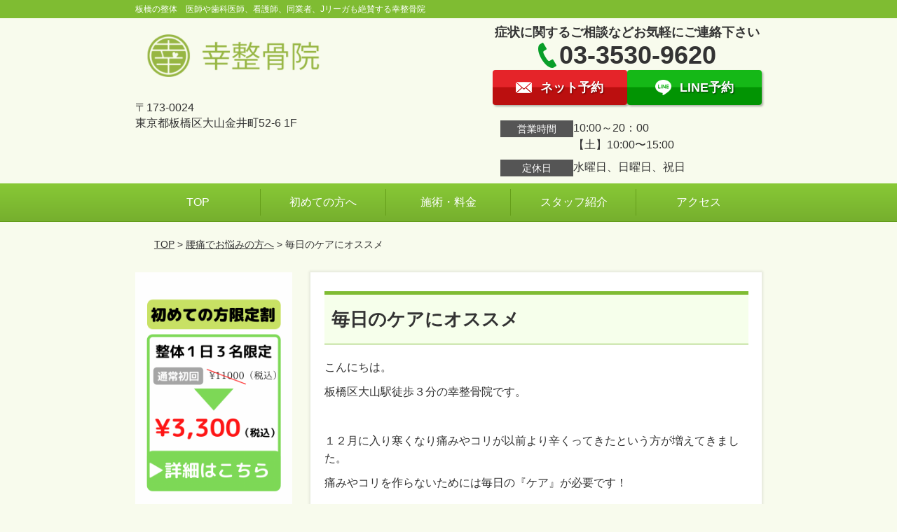

--- FILE ---
content_type: text/html; charset=UTF-8
request_url: https://sachi-s.com/symptoms/post-8725/
body_size: 26782
content:
<!DOCTYPE html>
<!--[if lt IE 7 ]><html class="ie6" lang="ja" prefix="og: http://ogp.me/ns# fb: http://ogp.me/ns/fb# article: http://ogp.me/ns/article#"><![endif]-->
<!--[if IE 7 ]><html class="ie7" lang="ja" prefix="og: http://ogp.me/ns# fb: http://ogp.me/ns/fb# article: http://ogp.me/ns/article#"><![endif]-->
<!--[if IE 8 ]><html class="ie8" lang="ja" prefix="og: http://ogp.me/ns# fb: http://ogp.me/ns/fb# article: http://ogp.me/ns/article#"><![endif]-->
<!--[if IE 9 ]><html class="ie9" lang="ja" prefix="og: http://ogp.me/ns# fb: http://ogp.me/ns/fb# article: http://ogp.me/ns/article#"><![endif]-->
<!--[if (gt IE 9)|!(IE)]><!-->
<html lang="ja" prefix="og: http://ogp.me/ns# fb: http://ogp.me/ns/fb# article: http://ogp.me/ns/article#">
<head>
<meta charset="utf-8">
<meta name="viewport" content="width=device-width,user-scalable=yes">
<meta name="format-detection" content="telephone=no">
<meta http-equiv="Pragma" content="no-cache">
<meta http-equiv="Cache-Control" content="no-cache">
<meta http-equiv="Expires" content="Thu, 01 Dec 1994 16:00:00 GMT">

<link rel="shortcut icon" href="https://theme.selfull.jp/images/common/selfav.ico">

<link rel="apple-touch-icon-precomposed" href="https://theme.selfull.jp/images/green/apple-icon.png">

<link rel="stylesheet" href="https://sachi-s.com/wp-content/themes/selfull/style.css" media="all">

<link rel="stylesheet" href="https://sachi-s.com/wp-content/themes/selfull/css/reset.css?20230828" media="all">
<link rel="stylesheet" href="https://sachi-s.com/wp-content/themes/selfull/css/layout.css?20230828" media="all">
<link rel="stylesheet" href="https://sachi-s.com/wp-content/themes/selfull/css/module.css?20230828" media="all">
<link rel="stylesheet" href="https://sachi-s.com/wp-content/themes/selfull/css/page.css?20250131" media="all">
<link rel="stylesheet" href="https://sachi-s.com/wp-content/themes/selfull/css/block.css?20230828" media="all">
<link rel="stylesheet" href="https://sachi-s.com/wp-content/themes/selfull/css/important.css?20230828" media="all">
<link rel="stylesheet" href="https://sachi-s.com/wp-content/themes/selfull/css/print.css?20230828" media="all">


<link rel="stylesheet" href="https://sachi-s.com/wp-content/themes/selfull/css/design-themes/theme-classic.css?20230828" media="all">
<link rel="stylesheet" href="https://sachi-s.com/wp-content/themes/selfull/css/design-themes/design-pagetop.css?20230828" media="all">
<link rel="stylesheet" href="https://sachi-s.com/wp-content/themes/selfull/css/design-themes/design-check.css?20230828" media="all">
<link rel="stylesheet" href="https://sachi-s.com/wp-content/themes/selfull/css/design-themes/design-menu.css?20230828" media="all">
<link rel="stylesheet" href="https://sachi-s.com/wp-content/themes/selfull/css/design-themes/design-heading.css?20230828" media="all">


<style>
.except-more.design-menu-original #global-header #global-header-main-sp #global-header-main-sp-right #menu_btn {
	background-image: url(https://sachi-s.com) !important;
}
.except-more.design-menu-original.design-menu-close #global-header #global-header-main-sp #global-header-main-sp-right #menu_btn.close {
	background-image: url(https://sachi-s.com) !important;
}
.design-check-original .list-block ul.check li,
.design-check-original .entry-content .editor ul li {
	background-image: url(https://sachi-s.com);
	background-size: 20px 20px;
}
</style>

<title>毎日のケアにオススメ |口コミNo.１板橋区の整体 板橋区の整骨院「幸整骨院」</title>
<meta name='robots' content='max-image-preview:large' />
<link rel='dns-prefetch' href='//s.w.org' />
		<script type="text/javascript">
			window._wpemojiSettings = {"baseUrl":"https:\/\/s.w.org\/images\/core\/emoji\/13.0.1\/72x72\/","ext":".png","svgUrl":"https:\/\/s.w.org\/images\/core\/emoji\/13.0.1\/svg\/","svgExt":".svg","source":{"concatemoji":"https:\/\/sachi-s.com\/wp-includes\/js\/wp-emoji-release.min.js?ver=5.7"}};
			!function(e,a,t){var n,r,o,i=a.createElement("canvas"),p=i.getContext&&i.getContext("2d");function s(e,t){var a=String.fromCharCode;p.clearRect(0,0,i.width,i.height),p.fillText(a.apply(this,e),0,0);e=i.toDataURL();return p.clearRect(0,0,i.width,i.height),p.fillText(a.apply(this,t),0,0),e===i.toDataURL()}function c(e){var t=a.createElement("script");t.src=e,t.defer=t.type="text/javascript",a.getElementsByTagName("head")[0].appendChild(t)}for(o=Array("flag","emoji"),t.supports={everything:!0,everythingExceptFlag:!0},r=0;r<o.length;r++)t.supports[o[r]]=function(e){if(!p||!p.fillText)return!1;switch(p.textBaseline="top",p.font="600 32px Arial",e){case"flag":return s([127987,65039,8205,9895,65039],[127987,65039,8203,9895,65039])?!1:!s([55356,56826,55356,56819],[55356,56826,8203,55356,56819])&&!s([55356,57332,56128,56423,56128,56418,56128,56421,56128,56430,56128,56423,56128,56447],[55356,57332,8203,56128,56423,8203,56128,56418,8203,56128,56421,8203,56128,56430,8203,56128,56423,8203,56128,56447]);case"emoji":return!s([55357,56424,8205,55356,57212],[55357,56424,8203,55356,57212])}return!1}(o[r]),t.supports.everything=t.supports.everything&&t.supports[o[r]],"flag"!==o[r]&&(t.supports.everythingExceptFlag=t.supports.everythingExceptFlag&&t.supports[o[r]]);t.supports.everythingExceptFlag=t.supports.everythingExceptFlag&&!t.supports.flag,t.DOMReady=!1,t.readyCallback=function(){t.DOMReady=!0},t.supports.everything||(n=function(){t.readyCallback()},a.addEventListener?(a.addEventListener("DOMContentLoaded",n,!1),e.addEventListener("load",n,!1)):(e.attachEvent("onload",n),a.attachEvent("onreadystatechange",function(){"complete"===a.readyState&&t.readyCallback()})),(n=t.source||{}).concatemoji?c(n.concatemoji):n.wpemoji&&n.twemoji&&(c(n.twemoji),c(n.wpemoji)))}(window,document,window._wpemojiSettings);
		</script>
		<style type="text/css">
img.wp-smiley,
img.emoji {
	display: inline !important;
	border: none !important;
	box-shadow: none !important;
	height: 1em !important;
	width: 1em !important;
	margin: 0 .07em !important;
	vertical-align: -0.1em !important;
	background: none !important;
	padding: 0 !important;
}
</style>
	<link rel='stylesheet' id='dynamic-css-css'  href='https://sachi-s.com/wp-content/themes/selfull/custom-properties.php?ver=5.7' type='text/css' media='all' />
<link rel='stylesheet' id='wp-block-library-css'  href='https://sachi-s.com/wp-includes/css/dist/block-library/style.min.css?ver=5.7' type='text/css' media='all' />
<link rel='stylesheet' id='contact-form-7-css'  href='https://sachi-s.com/wp-content/plugins/contact-form-7/includes/css/styles.css?ver=4.3' type='text/css' media='all' />
<script type='text/javascript' src='https://sachi-s.com/wp-includes/js/jquery/jquery.min.js?ver=3.5.1' id='jquery-core-js'></script>
<script type='text/javascript' src='https://sachi-s.com/wp-includes/js/jquery/jquery-migrate.min.js?ver=3.3.2' id='jquery-migrate-js'></script>
<link rel="https://api.w.org/" href="https://sachi-s.com/wp-json/" /><link rel="canonical" href="https://sachi-s.com/symptoms/post-8725/" />
<link rel='shortlink' href='https://sachi-s.com/?p=8725' />
<link rel="alternate" type="application/json+oembed" href="https://sachi-s.com/wp-json/oembed/1.0/embed?url=https%3A%2F%2Fsachi-s.com%2Fsymptoms%2Fpost-8725%2F" />
<link rel="alternate" type="text/xml+oembed" href="https://sachi-s.com/wp-json/oembed/1.0/embed?url=https%3A%2F%2Fsachi-s.com%2Fsymptoms%2Fpost-8725%2F&#038;format=xml" />
<meta name="description" content="東京板橋区大山駅の整骨院「幸整骨院」は腰痛、頭痛の専門治療で評判。優しい刺激で驚くほど効果を実感できる板橋で唯一の施術法。プロサッカー選手やオリンピック選手、音楽家や舞台俳優も絶賛の無痛整体です。">
<meta name="keywords" content="板橋区,整骨院,整体院,鍼灸">
<meta property="og:site_name" content="口コミNo.1！板橋区 大山の整体・整骨院「幸整骨院」">
<meta property="og:title" content="毎日のケアにオススメ">
<meta property="og:type" content="article">
<meta property="og:url" content="https://sachi-s.com/symptoms/post-8725/">
<meta property="og:image" content="http://www.sachi-7.net/wp-content/uploads/2015/10/og-image.jpg">
<meta name="twitter:card" content="summary_large_image">
<meta name="twitter:title" content="毎日のケアにオススメ">
<meta name="twitter:url" content="https://sachi-s.com/symptoms/post-8725/">
<meta name="twitter:image" content="http://www.sachi-7.net/wp-content/uploads/2015/10/og-image.jpg">
<meta itemprop="image" content="http://www.sachi-7.net/wp-content/uploads/2015/10/og-image.jpg">

<link rel="stylesheet" href="https://sachi-s.com/wp-content/themes/selfull/css/slick.css?2026012801" media="all">
<script src="https://sachi-s.com/wp-content/themes/selfull/js/jquery-1.8.2.min.js"></script>
<script src="https://sachi-s.com/wp-content/themes/selfull/js/slick.min.js"></script>






<meta name="google-site-verification" content="PhHsirbNksSbGvOms5XrWQp_8vh4ChPajerc0rqtYmc" />

<!-- Google Tag Manager -->
<script>(function(w,d,s,l,i){w[l]=w[l]||[];w[l].push({'gtm.start':
new Date().getTime(),event:'gtm.js'});var f=d.getElementsByTagName(s)[0],
j=d.createElement(s),dl=l!='dataLayer'?'&l='+l:'';j.async=true;j.src=
'https://www.googletagmanager.com/gtm.js?id='+i+dl;f.parentNode.insertBefore(j,f);
})(window,document,'script','dataLayer','GTM-W37PX8X');</script>
<!-- End Google Tag Manager -->

<meta name="p:domain_verify" content="40874252d6dcd260233e4aa618325c41"/>

</head>

<body id="site-design-classic" class="double-column except-more site-color-green site-font-gothic symptoms">
<div id="fb-root"></div>
<script>
let facebookLazyLoadReady = false;
const handleFacebookLazyLoad = function() {
	if (!facebookLazyLoadReady) {
		facebookLazyLoadReady = true;
		return;
	}
	console.log('facebookLazyLoaded');
	(function(d, s, id) {
		var js, fjs = d.getElementsByTagName(s)[0];
		if (d.getElementById(id)) return;
		js = d.createElement(s); js.id = id;
		js.src = "//connect.facebook.net/ja_JP/sdk.js#xfbml=1&version=v2.4";
		fjs.parentNode.insertBefore(js, fjs);
	}(document, 'script', 'facebook-jssdk'));
	window.removeEventListener('scroll', handleFacebookLazyLoad);
}
window.addEventListener('scroll', handleFacebookLazyLoad);
</script>
<div id="site">
  <header id="global-header" role="banner" class="">

									<p class="site-title"><span class="inner">板橋の整体　医師や歯科医師、看護師、同業者、Jリーガも絶賛する幸整骨院</span></p>
					
					<div class="inner">
				<div id="global-header-main-pc">


					
					
											<div id="global-header-main-pc-left">
														<p class="logo"><a href="https://sachi-s.com/"><img src="https://sachi-s.com/wp-content/uploads/2015/10/8242dcf6872d369712e6f9c24b0abff1.png" alt="" width="448" height="99"></a></p>
							<p class="address">〒173-0024<br>東京都板橋区大山金井町52-6 1F</p>
						</div>
            <div id="global-header-main-pc-right">
              <p class="tel-text">症状に関するご相談などお気軽にご連絡下さい</p>              <p class="tel tel-pc"><span class="tel-number">03-3530-9620</span></p>
              <div class="button-area">
                                <a href="https://sachi-s.com/contact/" class="mail hover"><span>ネット予約</span></a>                <a href="http://nav.cx/41pK7Ae" target="_blank" class="line_btn hover"><span>LINE予約</span></a>              </div>
              <div class="info">
								<dl>
									<dt>営業時間</dt>
									<dd>10:00～20：00</dd>																		<dd>【土】10:00〜15:00</dd>								</dl>
                <dl>
                  <dt>定休日</dt>
                  <dd>水曜日、日曜日、祝日</dd>
                </dl>
							</div>
						</div>
					
				</div>
			</div>
		
		<div class="inner">
			<div id="global-header-main-sp" class="clearfix fixed-set">
				<div id="global-header-main-sp-left">
										<p class="logo"><a href="https://sachi-s.com/"><img src="https://sachi-s.com/wp-content/uploads/2015/10/8242dcf6872d369712e6f9c24b0abff11.png" title="幸整骨院" alt="" width="448" height="99"></a></p>
				</div>
				<div id="global-header-main-sp-right">
          <span id="menu_btn" class="hover"></span>
          <!--
					<a href="tel:0335309620" class="tel" ><span>電話をかける</span></a>
          -->
				</div>
			</div>
		</div>

		<div class="inner">
					</div><!-- / .inner -->

    <div id="sp-menu">
      <div id="sp-menu-contents">
			</div>
      <div id="sp-menu-lightbox"></div>
    </div>

					<nav id="global-nav-pc" class="fixed-set" role="navigation">
				<div class="menu-%e3%82%b0%e3%83%ad%e3%83%bc%e3%83%90%e3%83%ab%e3%83%a1%e3%83%8b%e3%83%a5%e3%83%bc-container"><ul id="menu-%e3%82%b0%e3%83%ad%e3%83%bc%e3%83%90%e3%83%ab%e3%83%a1%e3%83%8b%e3%83%a5%e3%83%bc" class="menu"><li id="menu-item-3391" class="menu-item menu-item-type-post_type menu-item-object-page menu-item-home menu-item-3391"><a href="https://sachi-s.com/">TOP</a></li>
<li id="menu-item-3392" class="menu-item menu-item-type-post_type menu-item-object-page menu-item-3392"><a href="https://sachi-s.com/post-2078/">初めての方へ</a></li>
<li id="menu-item-3380" class="menu-item menu-item-type-post_type menu-item-object-page menu-item-3380"><a href="https://sachi-s.com/menu/">施術・料金</a></li>
<li id="menu-item-3379" class="menu-item menu-item-type-post_type menu-item-object-page menu-item-3379"><a href="https://sachi-s.com/staff/">スタッフ紹介</a></li>
<li id="menu-item-3381" class="menu-item menu-item-type-post_type menu-item-object-page menu-item-3381"><a href="https://sachi-s.com/access/">アクセス</a></li>
</ul></div>			</nav><!-- / #global-nav-pc -->
		

									<div id="global-nav-sp" class="fixed " role="navigation">
																						<p id="ff-sp-head-03" class="ff-sp-head"></p>
						<div id="ff-sp-contents">
							
							<a id="ff-sp-03-tel" class="" href="tel:0335309620" ></a>
															<a id="ff-sp-03-line" class=""  href="http://nav.cx/41pK7Ae" target="_blank"></a>
													</div>
									</div><!-- / #global-nav-sp-->
						</header><!-- / #global-header -->

	<div id="sp-modal">
		<div class="sp-modal-head">
			<div class="close-btn">
				<img src="https://theme.selfull.jp/images/common/sp-modal-close-btn.png" alt="閉じる" loading="lazy">
			</div>
		</div>
		<div class="sp-modal-main">
			<div class="sp-modal-main-line">
													<p class="mb-10"><img src="https://theme.selfull.jp/images/common/sp-modal-line-img-01.png" alt="24時間受付 LINE予約の流れ" width="541" height="254" loading="lazy"></p>
					<p class="mb-10"><img src="https://theme.selfull.jp/images/common/sp-modal-line-img-02.png" alt="まずは下のボタンから当院を友だち追加してください" width="541" height="67" loading="lazy"></p>
					<a href="http://nav.cx/41pK7Ae" target="_blank"><img src="https://theme.selfull.jp/images/common/sp-modal-line-btn.png" alt="LINEで友達追加する" width="541" height="86" loading="lazy"></a>
					<p class="txt-c">（LINEの友だち追加画面が開きます）</p>

					<div class="line-info">
						<p>友達に追加が完了したら、LINEのトーク画面より<br>
							「HPを見たのですが～」とメッセージをお送りください。</p>
						<p>ご予約の際は</p>
						<p><span class="color05">■</span> <span class="bold">希望のご予約日時</span><br>
							（第3希望までいただけると予約がスムーズです）<br>
							<span class="color05">■</span> <span class="bold">お名前と電話番号</span><br>
							<span class="color05">■</span> <span class="bold">お悩みの症状</span></p>
						<p>の３点をお送りください。</p>
					</div>
							</div>

			<div class="sp-modal-main-tel">
													<h2><img src="https://sachi-s.com/wp-content/uploads/2015/10/8242dcf6872d369712e6f9c24b0abff11.png" title="幸整骨院" alt="" loading="lazy"></h2>

					<dl class="date">
						<dt>営業時間</dt>
						<dd>10:00～20：00</dd>												<dd>【土】10:00〜15:00</dd>					</dl>
					<dl class="date">
						<dt>定休日</dt>
						<dd>水曜日、日曜日、祝日</dd>
					</dl>

					<a href="tel:0335309620" class="tel tel-sp hover" ><span>電話をかける</span></a>
					<p class="txt-c">（03-3530-9620に発信します）</p>

					<div class="tel-flow">
						<h2>ご予約の流れ</h2>
						<div class="comment-item comment-item-right clearfix">
							<p>お電話ありがとうございます、<br>幸整骨院でございます。</p>
							<div class="img"><img src="https://theme.selfull.jp/images/common/sp-modal-tel-img-01.png" alt="予約の流れ" loading="lazy"></div>
						</div>
						<p>と電話に出ますので、</p>
						<div class="comment-item clearfix">
							<p>ホームページを見たのですが、<br>予約をお願いします。</p>
							<div class="img"><img src="https://theme.selfull.jp/images/common/sp-modal-tel-img-02.png" alt="予約の流れ" loading="lazy"></div>
						</div>
						<p class="mb-20">とお伝えください。</p>
						<p><span class="color03">■</span> <span class="bold">お名前（フルネーム）</span><br>
							<span class="color03">■</span> <span class="bold">ご予約の日</span><br>
							<span class="color03">■</span> <span class="bold">ご連絡がつくお電話番号</span><br>
							<span class="color03">■</span> <span class="bold">一番気になるお身体の状態・症状</span></p>
						<p>をお伺いいたします。</p>
					</div>
				


			</div>
		</div>
	</div>

	
			<div class="breadcrumb">
			<div class="inner"><a href="https://sachi-s.com">TOP</a> &gt;

				
											<a href="https://sachi-s.com/symptomscat/post-2448/">腰痛でお悩みの方へ</a> &gt; 毎日のケアにオススメ					
							</div>
		</div>
	
	<div id="contents">
		<main id="main" role="main">

	<article id="page-symptoms" class="type-page">
		
				
			<header class="entry-header">
				<h1>毎日のケアにオススメ</h1>
			</header><!-- .entry-header -->

			<div class="entry-content">
				<div class="editor"><p>こんにちは。</p>
<p>板橋区大山駅徒歩３分の幸整骨院です。</p>
<p>&nbsp;</p>
<p>１２月に入り寒くなり痛みやコリが以前より辛くってきたという方が増えてきました。</p>
<p>痛みやコリを作らないためには毎日の『ケア』が必要です！</p>
<p>&nbsp;</p>
<p>今回は簡単にお家でできるケアを３つご紹介させていただきます(^^)</p>
<p>１つ１分で合計で３分！</p>
<p>どんなに忙しい方でもできますので是非実践してください！</p>
<p>&nbsp;</p>
<p><span style="color: #ff0000;">①<strong>腹式呼吸でリラックス</strong></span></p>
<p>やり方</p>
<p>１、仰向けで寝て手のひらは上向き</p>
<p>２、口からゆっくり息を吐いて鼻から吸うを繰り返す</p>
<p>&nbsp;</p>
<p>口から吐いて鼻から吸うときに酸素がお腹の方まで流れていくのを意識して行うと腹式呼吸はうまくいきます(^^)</p>
<p>リラックスして身体に酸素を取り入れてあげると自律神経の調整にもいいです。</p>
<p>&nbsp;</p>
<p><span style="color: #ff0000;"><strong>②膝倒しで腰の調整</strong></span></p>
<p>やり方</p>
<p>１、仰向けで寝た状態で膝を曲げます</p>
<p>２、膝を左右に倒してどちらがいきやすいか確認します</p>
<p>３、先にいきにくい方に２０秒、いきやすい方に４０秒倒しましょう。</p>
<p>&nbsp;</p>
<p>痛みがある方は無理のない範囲で動かしてあげて下さい。</p>
<p>腰の歪みも取れるのでオススメです(^^)</p>
<p>&nbsp;</p>
<p>&nbsp;</p>
<p><span style="color: #ff0000;">③<strong>肩周りの筋肉をほぐす体操</strong></span></p>
<p>やり方</p>
<p>1、座った状態もしくは立って頭の横で手でＷを作ります。</p>
<p>２、身体はまっすぐ伸ばしたままＷを作っている手を上下に動かします。</p>
<p>３、上下に動かす動作を１０回行いましょう。</p>
<p>&nbsp;</p>
<p>肩甲骨から動かしていくイメージを持って行うことで肩周り肩甲骨のコリ解消に繋がります。</p>
<p>&nbsp;</p>
<p>今回は３つご紹介させていただきました(^^)</p>
<p>全部簡単ではありますが毎日行うと身体も変わってきますのでぜひ行ってください。</p>
</div>
								<div id="MorePost"> 
					<!-- 親カテゴリ症状 -->
											<p class="relateButton"><a href="https://sachi-s.com/symptomscat/post-2448/">腰痛でお悩みの方へについて詳しくはこちら</a></p>					
					<!-- 関連記事 -->
					<h2 class="style-title">この記事に関する関連記事</h2><div class="list-block"><ul><li><a href="https://sachi-s.com/symptoms/post-10540/">ストレッチの重要性</a></li><li><a href="https://sachi-s.com/symptoms/post-10531/">顎関節の問題が改善</a></li><li><a href="https://sachi-s.com/symptoms/post-10522/">慢性症状には鍼がオススメ</a></li><li><a href="https://sachi-s.com/symptoms/post-10517/">ギックリ腰のクライアントさん</a></li><li><a href="https://sachi-s.com/symptoms/post-10500/">強制シャットダウン</a></li><li><a href="https://sachi-s.com/symptoms/post-10492/">デスクワークで腰痛がある方は〇〇仕事もオススメ</a></li><li><a href="https://sachi-s.com/symptoms/post-10490/">３年前からの症状</a></li><li><a href="https://sachi-s.com/symptoms/post-10480/">頭の使いすぎにはこれやってください</a></li><li><a href="https://sachi-s.com/symptoms/post-10438/">鍼打つと楽になるんだよなぁ</a></li><li><a href="https://sachi-s.com/symptoms/post-10427/">ご紹介のクライアントさん</a></li><li><a href="https://sachi-s.com/symptoms/post-10368/">自律神経の乱れチェック</a></li><li><a href="https://sachi-s.com/symptoms/post-10362/">靴底減りチェック</a></li><li><a href="https://sachi-s.com/symptoms/post-10350/">辛いときは我慢せずコルセットを</a></li><li><a href="https://sachi-s.com/symptoms/post-10333/">息子さんのご紹介で来院</a></li><li><a href="https://sachi-s.com/symptoms/post-10320/">頑張り屋さんは耳ほぐし！</a></li><li><a href="https://sachi-s.com/symptoms/post-10316/">メンテナンスで集中力up</a></li><li><a href="https://sachi-s.com/symptoms/post-10268/">睡眠中に起きる食いしばりオススメのツボ３選</a></li><li><a href="https://sachi-s.com/symptoms/post-10265/">お身体を駆使した保育士の施術</a></li><li><a href="https://sachi-s.com/symptoms/post-10259/">交通事故後の不調</a></li><li><a href="https://sachi-s.com/symptoms/post-10246/">股関節が使えていないことで起きる腰痛</a></li><li><a href="https://sachi-s.com/symptoms/post-10235/">メンテナンスで身体スッキリ</a></li><li><a href="https://sachi-s.com/symptoms/post-10225/">首痛から頭痛に</a></li><li><a href="https://sachi-s.com/symptoms/post-10200/">クラニオセイクラル</a></li><li><a href="https://sachi-s.com/symptoms/post-10164/">寝すぎによる頭痛　２つの原因</a></li><li><a href="https://sachi-s.com/symptoms/post-10148/">大掃除ギックリには気を付けて！</a></li><li><a href="https://sachi-s.com/symptoms/post-10131/">自分の身体のメンテナンス</a></li><li><a href="https://sachi-s.com/symptoms/post-10116/">水分が足りなくなる時期</a></li><li><a href="https://sachi-s.com/symptoms/post-10103/">健康意識が高い方は回復も早い</a></li><li><a href="https://sachi-s.com/symptoms/post-10101/">嬉しいご報告</a></li><li><a href="https://sachi-s.com/symptoms/post-10063/">施術後の運動</a></li><li><a href="https://sachi-s.com/symptoms/post-10044/">悪いことは忘れる</a></li><li><a href="https://sachi-s.com/symptoms/post-9993/">妊婦さんでも受けれる整体</a></li><li><a href="https://sachi-s.com/symptoms/post-9990/">８０代女性のクライアントさん</a></li><li><a href="https://sachi-s.com/symptoms/post-9980/">裸足がおすすめ</a></li><li><a href="https://sachi-s.com/symptoms/post-9969/">大会前のケア</a></li><li><a href="https://sachi-s.com/symptoms/post-9951/">ＨＰをご覧いただいてからの来院をオススメします</a></li><li><a href="https://sachi-s.com/symptoms/post-9943/">クーラー不調増えてます</a></li><li><a href="https://sachi-s.com/symptoms/post-9933/">３ヵ月ぶりのメンテナンス</a></li><li><a href="https://sachi-s.com/symptoms/post-9913/">伸ばしてダメなら縮めてみる</a></li><li><a href="https://sachi-s.com/symptoms/post-9891/">妊婦さんの施術も可能です</a></li><li><a href="https://sachi-s.com/symptoms/post-9885/">エスリークに助けれました</a></li><li><a href="https://sachi-s.com/symptoms/post-9879/">脳疲労は慢性病の元</a></li><li><a href="https://sachi-s.com/symptoms/post-9867/">足が攣る３つの理由</a></li><li><a href="https://sachi-s.com/symptoms/post-9865/">雨の日の頭痛</a></li><li><a href="https://sachi-s.com/symptoms/post-9852/">エアコンを持ち上げた際に腰が・・</a></li><li><a href="https://sachi-s.com/symptoms/post-9850/">柏の系列店があることを知り来院</a></li><li><a href="https://sachi-s.com/symptoms/post-9845/">我慢できなくなり受診しました</a></li><li><a href="https://sachi-s.com/symptoms/post-9813/">久しぶりの来院</a></li><li><a href="https://sachi-s.com/symptoms/post-9801/">ゴルフで痛めた腰の症状</a></li><li><a href="https://sachi-s.com/symptoms/post-9787/">出産後の身体の調節</a></li><li><a href="https://sachi-s.com/symptoms/post-9774/">１年前からの右肘痛</a></li><li><a href="https://sachi-s.com/symptoms/post-9770/">関節痛、筋肉痛にくる花粉症</a></li><li><a href="https://sachi-s.com/symptoms/post-9738/">旦那さんからも友達からも違うと言われました</a></li><li><a href="https://sachi-s.com/symptoms/post-9729/">痛いのが当たり前</a></li><li><a href="https://sachi-s.com/symptoms/post-9726/">月１メンテナンスから調子がいい</a></li><li><a href="https://sachi-s.com/symptoms/post-9710/">介護での腰痛</a></li><li><a href="https://sachi-s.com/symptoms/post-9699/">運動する人に共通して大事な事</a></li><li><a href="https://sachi-s.com/symptoms/post-9679/">耳の刺激で自律神経にも影響</a></li><li><a href="https://sachi-s.com/symptoms/post-9665/">年始のギックリ腰</a></li><li><a href="https://sachi-s.com/symptoms/post-9654/">産後の腰痛</a></li><li><a href="https://sachi-s.com/symptoms/post-9641/">年末にギックリ腰が増える３つの理由</a></li><li><a href="https://sachi-s.com/symptoms/post-9633/">眼精疲労の施術始めます</a></li><li><a href="https://sachi-s.com/symptoms/post-9599/">びっくりするくらいグッスリ寝れました</a></li><li><a href="https://sachi-s.com/symptoms/post-9568/">デスクワーク忙しくてもこれはやってください</a></li><li><a href="https://sachi-s.com/symptoms/post-9554/">お腹の不調による腰の痛み</a></li><li><a href="https://sachi-s.com/symptoms/post-9539/">いい状態で仕事・生活が出来るように</a></li><li><a href="https://sachi-s.com/symptoms/post-9530/">それって本当に大丈夫ですか？</a></li><li><a href="https://sachi-s.com/symptoms/post-9523/">冷やすことで身体の動きに変化が</a></li><li><a href="https://sachi-s.com/symptoms/post-9514/">嬉しい当院への来院理由</a></li><li><a href="https://sachi-s.com/symptoms/post-9494/">食事を意識したらいい状態が続きました</a></li><li><a href="https://sachi-s.com/symptoms/post-9481/">水分不足はコリを作る</a></li><li><a href="https://sachi-s.com/symptoms/post-9470/">産後１ヵ月は産後の骨盤矯正できますか？</a></li><li><a href="https://sachi-s.com/symptoms/9455/">嬉しい口コミ♫</a></li><li><a href="https://sachi-s.com/symptoms/post-9453/">逗子からのご来院</a></li><li><a href="https://sachi-s.com/symptoms/post-9406/">冷やすと気持ちがいい</a></li><li><a href="https://sachi-s.com/symptoms/post-9393/">頭を冷やして腰が楽に？？？</a></li><li><a href="https://sachi-s.com/symptoms/post-9388/">５つの対策で梅雨を乗り越える</a></li><li><a href="https://sachi-s.com/symptoms/post-9374/">旦那さんの介護による疲労</a></li><li><a href="https://sachi-s.com/symptoms/post-9372/">自炊が健康への近道</a></li><li><a href="https://sachi-s.com/symptoms/post-9331/">自転車事故も交通事故です</a></li><li><a href="https://sachi-s.com/symptoms/post-9326/">前に来たのを思い出しました！</a></li><li><a href="https://sachi-s.com/symptoms/post-9322/">年は関係ないけど関係ある</a></li><li><a href="https://sachi-s.com/symptoms/post-9313/">調子がいい時のケアを忘れない</a></li><li><a href="https://sachi-s.com/symptoms/post-9290/">戸田からの来院</a></li><li><a href="https://sachi-s.com/symptoms/post-9279/">朝にオススメのストレッチ</a></li><li><a href="https://sachi-s.com/symptoms/post-9268/">あれ？かなり調子いいかも</a></li><li><a href="https://sachi-s.com/symptoms/post-9233/">もっと早くくればよかった</a></li><li><a href="https://sachi-s.com/symptoms/post-9210/">ボキボキ整体で整形外科へ</a></li><li><a href="https://sachi-s.com/symptoms/post-9191/">骨を変えたい方は必見！！</a></li><li><a href="https://sachi-s.com/symptoms/post-9169/">肩甲骨の中の方の痛み</a></li><li><a href="https://sachi-s.com/symptoms/post-9158/">幸整骨院の早く良くなる５つの特徴</a></li><li><a href="https://sachi-s.com/symptoms/post-9153/">頭痛でお悩みの方へ</a></li><li><a href="https://sachi-s.com/symptoms/post-9151/">新・栄養失調</a></li><li><a href="https://sachi-s.com/symptoms/post-9147/">首から手にかけての痛み</a></li><li><a href="https://sachi-s.com/symptoms/post-9145/">重いものを持った時に腰を痛めました。</a></li><li><a href="https://sachi-s.com/symptoms/post-9129/">重いものを持った際に腰を痛めた</a></li><li><a href="https://sachi-s.com/symptoms/post-9123/">数か月前から挙がらない肩の痛み</a></li><li><a href="https://sachi-s.com/symptoms/post-9118/">妊娠中のお尻から足にかけての痛み</a></li><li><a href="https://sachi-s.com/symptoms/post-9104/">月に１回のメンテナンス</a></li><li><a href="https://sachi-s.com/symptoms/post-9093/">背骨の柔軟性の大事さ</a></li><li><a href="https://sachi-s.com/symptoms/post-9082/">生理から起こる痛み</a></li><li><a href="https://sachi-s.com/symptoms/post-9078/">デスクワークによる腰の痛みでお悩みの方</a></li><li><a href="https://sachi-s.com/symptoms/post-9065/">日々の身体の疲れ</a></li><li><a href="https://sachi-s.com/symptoms/post-9050/">なぜギックリ腰になるの？</a></li><li><a href="https://sachi-s.com/symptoms/post-9046/">人生初の急性腰痛</a></li><li><a href="https://sachi-s.com/symptoms/post-9033/">産後身体が歪んでいる感じがして身体が安定しない…</a></li><li><a href="https://sachi-s.com/symptoms/post-9014/">股関節と膝が痛くて歩けなかった方が</a></li><li><a href="https://sachi-s.com/symptoms/post-9006/">４年前から痛くなり昨年から杖を使わないと歩けない下肢の痛みが…</a></li><li><a href="https://sachi-s.com/symptoms/post-8992/">４０年刺繍をして、肩こり、首、腕、手の関節の痛み</a></li><li><a href="https://sachi-s.com/symptoms/post-8959/">毎日痛かったのになんで？</a></li><li><a href="https://sachi-s.com/symptoms/post-8954/">鍼が合わないことも</a></li><li><a href="https://sachi-s.com/symptoms/post-8952/">２５年前から続く、左腰と左股関節の痛み、違和感</a></li><li><a href="https://sachi-s.com/symptoms/post-8936/">当院はメンテナンスの方もOK</a></li><li><a href="https://sachi-s.com/symptoms/post-8912/">出産しても腰の痛みが取れません・・・</a></li><li><a href="https://sachi-s.com/symptoms/post-8910/">１年前からの尾骨の痛み</a></li><li><a href="https://sachi-s.com/symptoms/post-8906/">揉み返しで避けてました・・</a></li><li><a href="https://sachi-s.com/symptoms/post-8904/">クライアントさんの声</a></li><li><a href="https://sachi-s.com/symptoms/post-8897/">首、肩、背中まで広がっているコリ</a></li><li><a href="https://sachi-s.com/symptoms/post-8875/">早く良くなるには！？</a></li><li><a href="https://sachi-s.com/symptoms/post-8868/">早く良くなるには！？</a></li><li><a href="https://sachi-s.com/symptoms/post-8860/">早く良くなるには！？</a></li><li><a href="https://sachi-s.com/symptoms/post-8850/">気配りが出来る人はこのページを読んでください。</a></li><li><a href="https://sachi-s.com/symptoms/post-8845/">慢性腰痛にシップ貼ってませんか？</a></li><li><a href="https://sachi-s.com/symptoms/post-8842/">サッカー仲間が来院</a></li><li><a href="https://sachi-s.com/symptoms/post-8830/">いまいちすっきりしない腰痛とデスクワークによる首肩痛</a></li><li><a href="https://sachi-s.com/symptoms/post-8825/">こんな腰痛・坐骨神経痛には注意を！！</a></li><li><a href="https://sachi-s.com/symptoms/post-8805/">映像をみながらの筋トレには気をつけて！</a></li><li><a href="https://sachi-s.com/symptoms/post-8793/">よくいただくご質問</a></li><li><a href="https://sachi-s.com/symptoms/post-8770/">ゴルフボールをおしりに入れてゴリゴリしたら激痛に！</a></li><li><a href="https://sachi-s.com/symptoms/post-8768/">ゴルフボールでおしりをぐりぐりしていたら激痛に！</a></li><li><a href="https://sachi-s.com/symptoms/post-8765/">急な両足底の痺れが改善！！</a></li><li><a href="https://sachi-s.com/symptoms/post-8763/">両足底のシビレ改善！！</a></li><li><a href="https://sachi-s.com/symptoms/post-8755/">１月に入り増えています！！</a></li><li><a href="https://sachi-s.com/symptoms/post-8742/">本来あるべき形と気づきました</a></li><li><a href="https://sachi-s.com/symptoms/post-8728/">腰を曲げたり、屈んだり、靴下履くのが辛い</a></li><li><a href="https://sachi-s.com/symptoms/post-8723/">１時間に１回は身体を動かす！！</a></li><li><a href="https://sachi-s.com/symptoms/post-8708/">大掃除でギックリ腰にならないために</a></li><li><a href="https://sachi-s.com/symptoms/post-8685/">急性腰痛は早めの処置を</a></li><li><a href="https://sachi-s.com/symptoms/post-8679/">久しぶりの再会</a></li><li><a href="https://sachi-s.com/symptoms/post-8671/">メガネの影響で頭痛？？</a></li><li><a href="https://sachi-s.com/symptoms/post-8669/">ここ１ヵ月で悪化した臀部の痛み</a></li><li><a href="https://sachi-s.com/symptoms/post-8665/">常に腰、背中が痛い方</a></li><li><a href="https://sachi-s.com/symptoms/post-8663/">お子さんと一緒に来院できます</a></li><li><a href="https://sachi-s.com/symptoms/post-8654/">なんで症状がでるの？</a></li><li><a href="https://sachi-s.com/symptoms/post-8652/">なんで症状がでるの？</a></li><li><a href="https://sachi-s.com/symptoms/post-8646/">なんで症状がでるの？</a></li><li><a href="https://sachi-s.com/symptoms/post-8626/">テレワークになってからの坐骨神経痛</a></li><li><a href="https://sachi-s.com/symptoms/post-8599/">上向いた時に肩甲骨あたりが痛む</a></li><li><a href="https://sachi-s.com/symptoms/post-8588/">紹介で千葉からのご来院</a></li><li><a href="https://sachi-s.com/symptoms/post-8572/">受験のために勉強したいが、腰や腰から脚にかけてが痛い方へ</a></li><li><a href="https://sachi-s.com/symptoms/post-8568/">デスクワークで座っていると、腰からふくらはぎにかけて痛みと痺れがでます</a></li><li><a href="https://sachi-s.com/symptoms/post-8566/">肩から肘の痛み</a></li><li><a href="https://sachi-s.com/symptoms/post-8552/">痛み(炎症)を抑える大事なホルモンとは？</a></li><li><a href="https://sachi-s.com/symptoms/post-8545/">立ち上がりでお尻から足にかけて痛い坐骨神経痛</a></li><li><a href="https://sachi-s.com/symptoms/post-8536/">立ってるのも寝ているの辛い…</a></li><li><a href="https://sachi-s.com/symptoms/post-8525/">お尻～ふくらはぎにかけての痛み</a></li><li><a href="https://sachi-s.com/symptoms/post-8515/">腕の痛みでお悩みの方</a></li><li><a href="https://sachi-s.com/symptoms/post-8502/">ワクチン接種後の肩の痛み</a></li><li><a href="https://sachi-s.com/symptoms/post-8496/">頭痛のない生活を求めている方へ</a></li><li><a href="https://sachi-s.com/symptoms/post-8491/">明日から仕事頑張れます！</a></li><li><a href="https://sachi-s.com/symptoms/post-8450/">肩から腕にかけての痛み</a></li><li><a href="https://sachi-s.com/symptoms/post-8439/">痛み・不調のメカニズム</a></li><li><a href="https://sachi-s.com/symptoms/post-8420/">痛み・不調のメカニズム</a></li><li><a href="https://sachi-s.com/symptoms/post-8415/">病院で圧迫骨折と言われた腰痛</a></li><li><a href="https://sachi-s.com/symptoms/post-8406/">鍼がオススメ</a></li><li><a href="https://sachi-s.com/symptoms/post-8361/">気象病でお困りのあなたへ！</a></li><li><a href="https://sachi-s.com/symptoms/post-8359/">気象病でお困りのあなたへ！</a></li><li><a href="https://sachi-s.com/symptoms/post-8355/">気象病でお困りのあなたへ！</a></li><li><a href="https://sachi-s.com/symptoms/post-8343/">口にしたもので身体は変わる！</a></li><li><a href="https://sachi-s.com/symptoms/post-8335/">頭痛は頭に酸素がいかないから起こる！</a></li><li><a href="https://sachi-s.com/symptoms/post-8330/">長年の腰痛がなくなった理由とは？</a></li><li><a href="https://sachi-s.com/symptoms/post-8323/">頭痛が辛いがあまり薬は飲みたくない方へ</a></li><li><a href="https://sachi-s.com/symptoms/post-8321/">妊娠中の坐骨神経痛</a></li><li><a href="https://sachi-s.com/symptoms/post-8312/">品出しの際に痛めてしまった腰</a></li><li><a href="https://sachi-s.com/symptoms/post-8310/">家でしてはダメなこと！！</a></li><li><a href="https://sachi-s.com/symptoms/post-8303/">家でしてはダメなこと！！</a></li><li><a href="https://sachi-s.com/symptoms/post-8304/">三鷹からのご来院</a></li><li><a href="https://sachi-s.com/symptoms/post-8285/">急に腰が痛くなった方は必見</a></li><li><a href="https://sachi-s.com/symptoms/post-8267/">脚組めないのが組めるようになりました。</a></li><li><a href="https://sachi-s.com/symptoms/post-8255/">朝方や夜中痛い腰痛・坐骨神経痛の話</a></li><li><a href="https://sachi-s.com/symptoms/post-8253/">朝方や寝ている時に痛い腰痛・坐骨神経痛</a></li><li><a href="https://sachi-s.com/symptoms/post-8249/">ギックリ腰の時絶対にやってはいけない３つのこと</a></li><li><a href="https://sachi-s.com/symptoms/post-8196/">腰の手術をしたのですが、施術は受けられますか？</a></li><li><a href="https://sachi-s.com/symptoms/post-8157/">１回の施術で治りますか？</a></li><li><a href="https://sachi-s.com/symptoms/post-8149/">１回の施術で治りますか？？</a></li><li><a href="https://sachi-s.com/symptoms/post-8147/">杖をついて１００歩だったが、１ヵ月で杖なし５０００歩、歩けるようになりました！</a></li><li><a href="https://sachi-s.com/symptoms/post-8136/">２時間歩けるようになりました。</a></li><li><a href="https://sachi-s.com/symptoms/post-8132/">すごい快適です＾＾</a></li><li><a href="https://sachi-s.com/symptoms/post-8116/">そもそもなぜ血流が生まれたのかご存知ですか？</a></li><li><a href="https://sachi-s.com/symptoms/post-8105/">年末年始にゆっくりしたが症状が改善しないのはなぜ？</a></li><li><a href="https://sachi-s.com/symptoms/post-8075/">大舞台前のケア</a></li><li><a href="https://sachi-s.com/symptoms/post-8049/">嬉しいご連絡＾＾</a></li><li><a href="https://sachi-s.com/symptoms/post-8025/">年末増える『ギックリ腰』　予防策は？</a></li><li><a href="https://sachi-s.com/symptoms/post-7966/">保育士や幼稚園教諭ってたくさんの小さい子をみてるからかなりすごいですよね…</a></li><li><a href="https://sachi-s.com/symptoms/post-7949/">疲労を感じたら無理せず、休んでますか？</a></li><li><a href="https://sachi-s.com/symptoms/post-7944/">首肩腰の症状はデスクワークの方は当たり前？</a></li><li><a href="https://sachi-s.com/symptoms/post-7936/">マタニティ整体やってます。安心して施術受けていただけますよ。</a></li><li><a href="https://sachi-s.com/symptoms/post-7930/">ギックリ腰が２回の施術で楽になった</a></li><li><a href="https://sachi-s.com/symptoms/post-7926/">パソコン作業が多く、肩こりがひどい方のための記事</a></li><li><a href="https://sachi-s.com/symptoms/post-7915/">腰痛の方にやってもらいたい運動！！</a></li><li><a href="https://sachi-s.com/symptoms/post-7905/">歩けず座れず寝ていられずだった坐骨神経痛が良くなった話</a></li><li><a href="https://sachi-s.com/symptoms/post-7892/">腰が痛くて歩けない…</a></li><li><a href="https://sachi-s.com/symptoms/post-7873/">妊娠５か月での坐骨神経痛</a></li><li><a href="https://sachi-s.com/symptoms/post-7867/">マスク頭痛とお別れしたいなら・・</a></li><li><a href="https://sachi-s.com/symptoms/post-7852/">最近よくつまづくなって方はご注意を</a></li><li><a href="https://sachi-s.com/symptoms/post-7849/">整体だけで全て良くなると思っている方へ</a></li><li><a href="https://sachi-s.com/symptoms/post-7819/">身体を変えるには食事◯割運動◯割</a></li><li><a href="https://sachi-s.com/symptoms/post-7817/">ギックリ腰を繰り返している方へ</a></li><li><a href="https://sachi-s.com/symptoms/post-7815/">コロナ自粛中、家でトレーニングをして体を痛めました・・・</a></li><li><a href="https://sachi-s.com/symptoms/post-7807/">腰が痛くて、趣味の筋トレができなくなりました。</a></li><li><a href="https://sachi-s.com/symptoms/post-7789/">腰を痛めてから、１か月経ってもまだ痛い方へ</a></li><li><a href="https://sachi-s.com/symptoms/post-7786/">歩けばいいわけではない</a></li><li><a href="https://sachi-s.com/symptoms/post-7761/">刺激の強い施術が苦手な方へ</a></li><li><a href="https://sachi-s.com/symptoms/post-7742/">急な腰の痛みでお困りの方へ</a></li><li><a href="https://sachi-s.com/symptoms/post-7737/">トレーニングによる痛みもお任せください！</a></li><li><a href="https://sachi-s.com/symptoms/post-7722/">プロも使う３点インソール</a></li><li><a href="https://sachi-s.com/symptoms/post-7648/">今できることをやる</a></li><li><a href="https://sachi-s.com/symptoms/post-7641/">痛いときの湿布について</a></li><li><a href="https://sachi-s.com/symptoms/post-7629/">夜だけ痛い坐骨神経痛</a></li><li><a href="https://sachi-s.com/symptoms/post-7634/">その歪みそのままにしておきますか？</a></li><li><a href="https://sachi-s.com/symptoms/post-7630/">その歪みそのままにしておきますか？</a></li><li><a href="https://sachi-s.com/symptoms/post-7620/">この腰の感じ怪しいなと感じたらご連絡下さい</a></li><li><a href="https://sachi-s.com/symptoms/post-7595/">身体動かしていますか？</a></li><li><a href="https://sachi-s.com/symptoms/post-7591/">健康とは</a></li><li><a href="https://sachi-s.com/symptoms/post-7582/">１週間前の寝違えから痛みが続く・・</a></li><li><a href="https://sachi-s.com/symptoms/post-7576/">肩こり首コリの改善で大事なこと</a></li><li><a href="https://sachi-s.com/symptoms/post-7563/">ギックリ腰のときに多い質問に答えます</a></li><li><a href="https://sachi-s.com/symptoms/post-7557/">マスクのつけすぎ注意</a></li><li><a href="https://sachi-s.com/symptoms/post-7541/">夜眠れない腰痛</a></li><li><a href="https://sachi-s.com/symptoms/post-7520/">初心に帰って食事の基本から</a></li><li><a href="https://sachi-s.com/symptoms/post-7516/">今すぐ自律神経(血流)を整える４７８呼吸法</a></li><li><a href="https://sachi-s.com/symptoms/post-7508/">早く良くなる方の共通点！！</a></li><li><a href="https://sachi-s.com/symptoms/post-7498/">早く良くなる方の共通点！！</a></li><li><a href="https://sachi-s.com/symptoms/post-7489/">首肩コリを楽にしたい方へ</a></li><li><a href="https://sachi-s.com/symptoms/post-7480/">ジュースをやめて身体も楽チンに♬</a></li><li><a href="https://sachi-s.com/symptoms/post-7458/">腰痛予防で腰痛とは無縁な身体作りを！</a></li><li><a href="https://sachi-s.com/symptoms/post-7450/">ＹｏｕＴｕｂｅを見ながら運動をしたらギックリ腰になった</a></li><li><a href="https://sachi-s.com/symptoms/post-7448/">家にいる時間が長くギックリ腰になった</a></li><li><a href="https://sachi-s.com/symptoms/post-7438/">注射をしても痛みが取れない方へ</a></li><li><a href="https://sachi-s.com/symptoms/post-7427/">腰が痛い人でもできるトレーニング</a></li><li><a href="https://sachi-s.com/symptoms/post-7414/">テレワーク症候群に要注意を</a></li><li><a href="https://sachi-s.com/symptoms/post-7409/">癖は癖だから気づかない</a></li><li><a href="https://sachi-s.com/symptoms/post-7401/">肩凝りの方がＮＧな行動</a></li><li><a href="https://sachi-s.com/symptoms/post-7397/">疲労回復＆免疫力アップする入浴法</a></li><li><a href="https://sachi-s.com/symptoms/post-7391/">１分でできる腰痛予防体操</a></li><li><a href="https://sachi-s.com/symptoms/post-7382/">子供の抱っこが増えて腰が痛い…</a></li><li><a href="https://sachi-s.com/symptoms/post-7345/">タオル一枚で簡単肩こり体操</a></li><li><a href="https://sachi-s.com/symptoms/post-7343/">骨盤と肩甲骨の動きがとても大事です！！</a></li><li><a href="https://sachi-s.com/symptoms/post-7339/">肩甲骨と骨盤はつながっている！！</a></li><li><a href="https://sachi-s.com/symptoms/post-7333/">春はギックリ腰が増える季節です！！</a></li><li><a href="https://sachi-s.com/symptoms/post-7331/">春はギックリ腰が増える季節です！！</a></li><li><a href="https://sachi-s.com/symptoms/post-7321/">妊娠９カ月の坐骨神経痛</a></li><li><a href="https://sachi-s.com/symptoms/post-7293/">全ての不調は水分不足！？</a></li><li><a href="https://sachi-s.com/symptoms/post-7281/">体を元気にする秘訣を簡単に教えます！！</a></li><li><a href="https://sachi-s.com/symptoms/post-7259/">知っておきたい！そもそも坐骨神経痛とは？</a></li><li><a href="https://sachi-s.com/symptoms/post-7257/">急な腰の痛みでお困りの方へ</a></li><li><a href="https://sachi-s.com/symptoms/post-7197/">おかげで毎日元気に遊び困っています</a></li><li><a href="https://sachi-s.com/symptoms/post-7179/">今まで味わったことの無い不思議な感覚でした</a></li><li><a href="https://sachi-s.com/symptoms/post-7160/">腰痛とおさらばしたい方はお読みください。</a></li><li><a href="https://sachi-s.com/symptoms/post-7151/">トレーニング＝健康に繋がるは絶対じゃない</a></li><li><a href="https://sachi-s.com/symptoms/post-7145/">ギックリ腰は揉んじゃダメ</a></li><li><a href="https://sachi-s.com/symptoms/post-6955/">「腰」の痛みにインソールが関係する？</a></li><li><a href="https://sachi-s.com/symptoms/post-6932/">コンビニで買えるタンパク質豊富な食べ物</a></li><li><a href="https://sachi-s.com/symptoms/post-6923/">日本「座りすぎ」問題？？</a></li><li><a href="https://sachi-s.com/symptoms/post-6921/">不妊と腰痛の関係</a></li><li><a href="https://sachi-s.com/symptoms/post-6912/">看板ができました！</a></li><li><a href="https://sachi-s.com/symptoms/post-6891/">大会出場でき優勝！</a></li><li><a href="https://sachi-s.com/symptoms/post-6885/">１年半振りにご来院頂きました</a></li><li><a href="https://sachi-s.com/symptoms/post-6873/">注射を打っても改善しなかったギックリ腰</a></li><li><a href="https://sachi-s.com/symptoms/post-6870/">新規のクライアントさんで最近多いのが…</a></li><li><a href="https://sachi-s.com/symptoms/post-6862/">産後の体の歪み</a></li><li><a href="https://sachi-s.com/symptoms/post-6853/">ストレッチよりもタンパク質が大事？</a></li><li><a href="https://sachi-s.com/symptoms/6849/">糖質制限が回復への近道を握っている？</a></li><li><a href="https://sachi-s.com/symptoms/post-6839/">腱鞘炎の方に共通すること</a></li><li><a href="https://sachi-s.com/symptoms/post-6828/">臨月でも施術可能です</a></li><li><a href="https://sachi-s.com/symptoms/post-6819/">歩き方の重要性</a></li><li><a href="https://sachi-s.com/symptoms/post-6775/">ご紹介いただいたクライアントさんです。</a></li><li><a href="https://sachi-s.com/symptoms/post-6770/">大掃除の時期です！！</a></li><li><a href="https://sachi-s.com/symptoms/post-6768/">年末に増えるのが…</a></li><li><a href="https://sachi-s.com/symptoms/post-6748/">辛い時こそ息を吐く！！</a></li><li><a href="https://sachi-s.com/symptoms/post-6726/">辛い時こそ息を吐く！！</a></li><li><a href="https://sachi-s.com/symptoms/post-6714/">※タンパク質の重要性※</a></li><li><a href="https://sachi-s.com/symptoms/post-6681/">20年近い肩こり・背中のコリ</a></li><li><a href="https://sachi-s.com/symptoms/post-6652/">肩こり・首こりとアルコールの関係について</a></li><li><a href="https://sachi-s.com/symptoms/post-6642/">ぎっくり腰とアルコールについて</a></li><li><a href="https://sachi-s.com/symptoms/post-6580/">学生時代からの首肩コリが改善！！</a></li><li><a href="https://sachi-s.com/symptoms/post-6529/">歩くのも寝るのも辛かった腰痛が改善した声</a></li><li><a href="https://sachi-s.com/symptoms/post-6475/">旅行に行けました♫</a></li><li><a href="https://sachi-s.com/symptoms/post-6199/">今まではほったらかしにしてても勝手によくなっていたんですが…</a></li><li><a href="https://sachi-s.com/symptoms/post-6163/">季節の変わり目はやはりギックリ腰が多いですね！！</a></li><li><a href="https://sachi-s.com/symptoms/post-6117/">社会人になってから、肩が痛くて痛くて…という方へ</a></li><li><a href="https://sachi-s.com/symptoms/post-6062/">肩こりにも呼吸</a></li><li><a href="https://sachi-s.com/symptoms/post-6045/">感情と肩こりの関係性</a></li><li><a href="https://sachi-s.com/symptoms/post-6033/">ギックリ腰になりやすい人とは！？</a></li><li><a href="https://sachi-s.com/symptoms/post-5972/">ギックリ腰を早く良くするには！</a></li><li><a href="https://sachi-s.com/symptoms/post-5949/">骨盤の歪みを整えると肩の可動域が改善！！</a></li><li><a href="https://sachi-s.com/symptoms/post-5905/">ギックリ腰は腰を触りません！</a></li><li><a href="https://sachi-s.com/symptoms/post-5892/">今の時期はギックリ腰が大量発生！！</a></li><li><a href="https://sachi-s.com/symptoms/post-5872/">頭痛は月１で慢性的に肩凝ってます。という方はどうぞ。</a></li><li><a href="https://sachi-s.com/symptoms/post-5851/">前は何もしなくてもすぐよくなってたのに…</a></li><li><a href="https://sachi-s.com/symptoms/post-5774/">病院で原因不明と言われましたが痛いです。</a></li><li><a href="https://sachi-s.com/symptoms/post-5764/">月に３回旅行に行けるようになりました！</a></li><li><a href="https://sachi-s.com/symptoms/post-5614/">症例産後７年続く腰痛　板橋の産後ケア【幸整骨院】</a></li><li><a href="https://sachi-s.com/symptoms/post-5589/">肋骨の動き</a></li><li><a href="https://sachi-s.com/symptoms/post-5475/">ぎっくり腰を繰り返してしまう原因　板橋大山の整体【幸整骨院】</a></li><li><a href="https://sachi-s.com/symptoms/post-5449/">２０回揉んでも良くならなかった腰痛が首で変化…？</a></li><li><a href="https://sachi-s.com/symptoms/post-5372/">床に座ろうとしたら…</a></li><li><a href="https://sachi-s.com/symptoms/post-5357/">足の痺れも伴う腰痛が改善されました</a></li><li><a href="https://sachi-s.com/symptoms/post-5319/">糖尿病からの神経障害</a></li><li><a href="https://sachi-s.com/symptoms/post-5239/">事務職でひどい肩こりが改善しました^ ^</a></li><li><a href="https://sachi-s.com/symptoms/post-5135/">側弯症による体の歪みの改善例</a></li><li><a href="https://sachi-s.com/symptoms/post-5104/">お仕事柄腰に負担がかかって…</a></li><li><a href="https://sachi-s.com/symptoms/post-5083/">カチカチの肩が肩に触れずに柔らかく</a></li><li><a href="https://sachi-s.com/symptoms/post-4945/">歩くのも痛い腰の痛み</a></li><li><a href="https://sachi-s.com/symptoms/post-4939/">イメージとはまったく違った施術</a></li><li><a href="https://sachi-s.com/symptoms/post-4838/">【症例】　揉んでもよくならない肩こり、頭痛。この原因って・・・</a></li><li><a href="https://sachi-s.com/symptoms/4793/">身体の不調を整えることで…</a></li><li><a href="https://sachi-s.com/symptoms/post-4739/">肩こりでモミモミしたくてしょうがないあなたへ</a></li><li><a href="https://sachi-s.com/symptoms/post-4716/">慢性腰痛、首肩のコリ</a></li><li><a href="https://sachi-s.com/symptoms/post-4660/">マッサージで症状が強くなることも…</a></li><li><a href="https://sachi-s.com/symptoms/post-4461/">産後９ヶ月の腰痛がたった数回の治療で楽に。</a></li><li><a href="https://sachi-s.com/symptoms/post-4411/">肩こりに肩を揉んでも治らない。絶対に。。</a></li><li><a href="https://sachi-s.com/symptoms/post-4347/">ぎっくり腰　症例報告１</a></li><li><a href="https://sachi-s.com/symptoms/4329/">旅行前の腰痛…</a></li><li><a href="https://sachi-s.com/symptoms/post-4197/">肩関節痛</a></li><li><a href="https://sachi-s.com/symptoms/post-4014/">腰痛の方の歪み写真</a></li><li><a href="https://sachi-s.com/symptoms/post-3965/">肩こりは万病の元！デスクワークによる肩こり</a></li><li><a href="https://sachi-s.com/symptoms/3927/">歪みを取ることの大切さ</a></li><li><a href="https://sachi-s.com/symptoms/post-3820/">夜寝るのも大変だった腰の痛みが鍼にて改善</a></li><li><a href="https://sachi-s.com/symptoms/post-3614/">ぎっくり腰で足の方まで痛みがある方が来院されました。</a></li><li><a href="https://sachi-s.com/symptoms/post-3576/">曲げると痛いぎっくり腰</a></li><li><a href="https://sachi-s.com/symptoms/post-2677/">この時期多いぎっくり腰にご注意！</a></li><li><a href="https://sachi-s.com/symptoms/post-2521/">写真でわかるカラダの歪み</a></li><li><a href="https://sachi-s.com/symptoms/post-2569/">ぎっくり腰の治療</a></li><li><a href="https://sachi-s.com/symptoms/post-2599/">肩こり・首痛のセルフストレッチ動画</a></li><li><a href="https://sachi-s.com/symptoms/post-2462/">歪みが原因の中学生の腰痛</a></li><li><a href="https://sachi-s.com/symptoms/post-2488/">よりによってこんな時にぎっくり腰！</a></li><li><a href="https://sachi-s.com/symptoms/post-2496/">肩こりでマッサージに通ってるあなたへ</a></li><li><a href="https://sachi-s.com/symptoms/post-2498/">ポジティブな言葉で肩こり改善＾＾</a></li><li><a href="https://sachi-s.com/symptoms/post-2507/">鉄板のような肩こりが数分で・・</a></li><li><a href="https://sachi-s.com/symptoms/post-2629/">産前、産後の腰の痛みとむくみ</a></li><li><a href="https://sachi-s.com/symptoms/post-2648/">どうしようもない肩こりでお困りの方</a></li><li><a href="https://sachi-s.com/symptoms/post-2654/">肩こりでお悩みの方はぜひ参考にしてください。</a></li><li><a href="https://sachi-s.com/symptoms/post-2987/">肩こりマッサージNG！</a></li><li><a href="https://sachi-s.com/symptoms/post-2985/">涙をこらえながらグイグイマッサージを受けた結果</a></li><li><a href="https://sachi-s.com/symptoms/post-2958/">中腰姿勢で腰をギクッ&amp;くるくる回る眩暈</a></li><li><a href="https://sachi-s.com/symptoms/post-2614/">頭痛・肩コリから解放された患者様からの喜びの声</a></li><li><a href="https://sachi-s.com/symptoms/post-2609/">たった数回で劇的に回復したぎっくり腰</a></li><li><a href="https://sachi-s.com/symptoms/post-2607/">ぎくり腰のなった時の対処法</a></li><li><a href="https://sachi-s.com/symptoms/post-2597/">ふくらはぎで腰・膝の痛みが解消？</a></li><li><a href="https://sachi-s.com/symptoms/post-2587/">首の痛み・肩こりが急増！</a></li><li><a href="https://sachi-s.com/symptoms/post-2573/">慢性腰痛とぎっくり腰</a></li><li><a href="https://sachi-s.com/symptoms/post-2557/">マッサージをするたび肩こりが酷くなる</a></li><li><a href="https://sachi-s.com/symptoms/post-2555/">腰からお尻が痛すぎて</a></li><li><a href="https://sachi-s.com/symptoms/post-2545/">腰痛・アキレス腱の痛み・カラダの歪み</a></li><li><a href="https://sachi-s.com/symptoms/post-2470/">肩こり改善体操</a></li><li><a href="https://sachi-s.com/symptoms/post-2467/">肩こりにマッサージはNGってご存知でした？</a></li><li><a href="https://sachi-s.com/symptoms/post-2451/">長年の腰痛から改善した患者さまより喜びの声</a></li></ul></div>
				</div><!-- #MorePost -->
			</div><!-- .entry-content --> 
		
				
		
	</article>
					<footer id="content-footer">
      
			<h2><img src="https://sachi-s.com/wp-content/uploads/2015/10/8242dcf6872d369712e6f9c24b0abff1.png" alt="幸整骨院" loading="lazy"></h2>

			
								<div id="content-footer-main" class="">
					
					<div class="content-footer-contact">
						<p class="tel-text">症状に関するご相談などお気軽にご連絡下さい</p>						<p class="tel tel-pc"><span class="tel-number">03-3530-9620</span></p>

						<div class="button-area">
							<a href="tel:0335309620" class="tel tel-sp hover" ><span>03-3530-9620</span></a>
														<a href="https://sachi-s.com/contact/" class="mail hover"><span>ネット予約</span></a>							<a href="http://nav.cx/41pK7Ae" target="_blank" class="line_btn hover"><span>LINE予約</span></a>						</div>

						<div class="info">
							<dl>
								<dt>営業時間</dt>
								<dd>10:00～20：00</dd>
								<dd></dd>
								<dd>【土】10:00〜15:00</dd>
							</dl>
							<dl>
								<dt>定休日</dt>
								<dd>水曜日、日曜日、祝日</dd>
							</dl>
						</div>
					</div>
					<div class="content-footer-map">
						<p class="address"><span>〒173-0024</span>東京都板橋区大山金井町52-6 1F</p>
													<div class="googlemap">
								<iframe src="https://www.google.com/maps/embed?pb=!1m18!1m12!1m3!1d3238.1520413448598!2d139.7000724142777!3d35.747067580178914!2m3!1f0!2f0!3f0!3m2!1i1024!2i768!4f13.1!3m3!1m2!1s0x601892ba1a3a835f%3A0xb7b6ed838e08b2c0!2z44CSMTczLTAwMjQg5p2x5Lqs6YO95p2_5qmL5Yy65aSn5bGx6YeR5LqV55S677yV77yS4oiS77yW!5e0!3m2!1sja!2sjp!4v1453166025484" width="600" height="450" frameborder="0" style="border:0" allowfullscreen loading="lazy"></iframe>							</div>
											</div>

				</div>

			
		</footer><!-- #content-footer -->

	
</main><!-- #main -->
<aside id="side" role="complementary">
			<ul class="side-bnr ">
			        <li>
          <a href="http://sachi-s.com/post-2078/" >            <img src="https://sachi-s.com/wp-content/uploads/2021/03/C5CF73A8-1984-4EE3-8CAA-114FF4AAC9C1.png" width="1000" height="1500" loading="lazy" alt="初めての方">
          </a>        </li>
      						        <li>
          <a href="http://sachi-s.com/voices/" >            <img src="https://sachi-s.com/wp-content/uploads/2017/01/0090d5be436cfb6926a0d715d27b0c2e.png" width="236" height="330" loading="lazy" alt="お客様の声">
          </a>        </li>
      		</ul>
	
	
	
	
	
							<div class="side-nav newpost newpost1 sp-set">
				<h2 class="side-nav-title">新着記事</h2>
				<ul>
					<li class=""><a href="https://sachi-s.com/symptoms/post-10540/">ストレッチの重要性</a></li><li class=""><a href="https://sachi-s.com/symptoms/post-10531/">顎関節の問題が改善</a></li><li class=""><a href="https://sachi-s.com/symptoms/post-10522/">慢性症状には鍼がオススメ</a></li><li class=""><a href="https://sachi-s.com/symptoms/post-10517/">ギックリ腰のクライアントさん</a></li><li class=""><a href="https://sachi-s.com/symptoms/post-10500/">強制シャットダウン</a></li><li class="hide"><a href="https://sachi-s.com/symptoms/post-10492/">デスクワークで腰痛がある方は〇〇仕事もオススメ</a></li><li class="hide"><a href="https://sachi-s.com/symptoms/post-10490/">３年前からの症状</a></li><li class="hide"><a href="https://sachi-s.com/symptoms/post-10480/">頭の使いすぎにはこれやってください</a></li><li class="hide"><a href="https://sachi-s.com/symptoms/post-10438/">鍼打つと楽になるんだよなぁ</a></li><li class="hide"><a href="https://sachi-s.com/symptoms/post-10427/">ご紹介のクライアントさん</a></li><li class="hide"><a href="https://sachi-s.com/symptoms/post-10368/">自律神経の乱れチェック</a></li><li class="hide"><a href="https://sachi-s.com/symptoms/post-10362/">靴底減りチェック</a></li><li class="hide"><a href="https://sachi-s.com/symptoms/post-10350/">辛いときは我慢せずコルセットを</a></li><li class="hide"><a href="https://sachi-s.com/symptoms/post-10333/">息子さんのご紹介で来院</a></li><li class="hide"><a href="https://sachi-s.com/symptoms/post-10320/">頑張り屋さんは耳ほぐし！</a></li><li class="hide"><a href="https://sachi-s.com/symptoms/post-10316/">メンテナンスで集中力up</a></li><li class="hide"><a href="https://sachi-s.com/symptoms/post-10268/">睡眠中に起きる食いしばりオススメのツボ３選</a></li><li class="hide"><a href="https://sachi-s.com/symptoms/post-10265/">お身体を駆使した保育士の施術</a></li><li class="hide"><a href="https://sachi-s.com/symptoms/post-10259/">交通事故後の不調</a></li><li class="hide"><a href="https://sachi-s.com/symptoms/post-10246/">股関節が使えていないことで起きる腰痛</a></li><li class="hide"><a href="https://sachi-s.com/symptoms/post-10235/">メンテナンスで身体スッキリ</a></li><li class="hide"><a href="https://sachi-s.com/symptoms/post-10225/">首痛から頭痛に</a></li><li class="hide"><a href="https://sachi-s.com/symptoms/post-10200/">クラニオセイクラル</a></li><li class="hide"><a href="https://sachi-s.com/symptoms/post-10164/">寝すぎによる頭痛　２つの原因</a></li><li class="hide"><a href="https://sachi-s.com/symptoms/post-10148/">大掃除ギックリには気を付けて！</a></li><li class="hide"><a href="https://sachi-s.com/symptoms/post-10131/">自分の身体のメンテナンス</a></li><li class="hide"><a href="https://sachi-s.com/symptoms/post-10116/">水分が足りなくなる時期</a></li><li class="hide"><a href="https://sachi-s.com/symptoms/post-10103/">健康意識が高い方は回復も早い</a></li><li class="hide"><a href="https://sachi-s.com/symptoms/post-10101/">嬉しいご報告</a></li><li class="hide"><a href="https://sachi-s.com/symptoms/post-10063/">施術後の運動</a></li><li class="hide"><a href="https://sachi-s.com/symptoms/post-10044/">悪いことは忘れる</a></li><li class="hide"><a href="https://sachi-s.com/symptoms/post-9993/">妊婦さんでも受けれる整体</a></li><li class="hide"><a href="https://sachi-s.com/symptoms/post-9990/">８０代女性のクライアントさん</a></li><li class="hide"><a href="https://sachi-s.com/symptoms/post-9980/">裸足がおすすめ</a></li><li class="hide"><a href="https://sachi-s.com/symptoms/post-9969/">大会前のケア</a></li><li class="hide"><a href="https://sachi-s.com/symptoms/post-9951/">ＨＰをご覧いただいてからの来院をオススメします</a></li><li class="hide"><a href="https://sachi-s.com/symptoms/post-9943/">クーラー不調増えてます</a></li><li class="hide"><a href="https://sachi-s.com/symptoms/post-9933/">３ヵ月ぶりのメンテナンス</a></li><li class="hide"><a href="https://sachi-s.com/symptoms/post-9913/">伸ばしてダメなら縮めてみる</a></li><li class="hide"><a href="https://sachi-s.com/symptoms/post-9891/">妊婦さんの施術も可能です</a></li><li class="hide"><a href="https://sachi-s.com/symptoms/post-9885/">エスリークに助けれました</a></li><li class="hide"><a href="https://sachi-s.com/symptoms/post-9879/">脳疲労は慢性病の元</a></li><li class="hide"><a href="https://sachi-s.com/symptoms/post-9867/">足が攣る３つの理由</a></li><li class="hide"><a href="https://sachi-s.com/symptoms/post-9865/">雨の日の頭痛</a></li><li class="hide"><a href="https://sachi-s.com/symptoms/post-9852/">エアコンを持ち上げた際に腰が・・</a></li><li class="hide"><a href="https://sachi-s.com/symptoms/post-9850/">柏の系列店があることを知り来院</a></li><li class="hide"><a href="https://sachi-s.com/symptoms/post-9845/">我慢できなくなり受診しました</a></li><li class="hide"><a href="https://sachi-s.com/symptoms/post-9813/">久しぶりの来院</a></li><li class="hide"><a href="https://sachi-s.com/symptoms/post-9801/">ゴルフで痛めた腰の症状</a></li><li class="hide"><a href="https://sachi-s.com/symptoms/post-9787/">出産後の身体の調節</a></li><li class="hide"><a href="https://sachi-s.com/symptoms/post-9774/">１年前からの右肘痛</a></li><li class="hide"><a href="https://sachi-s.com/symptoms/post-9770/">関節痛、筋肉痛にくる花粉症</a></li><li class="hide"><a href="https://sachi-s.com/symptoms/post-9738/">旦那さんからも友達からも違うと言われました</a></li><li class="hide"><a href="https://sachi-s.com/symptoms/post-9729/">痛いのが当たり前</a></li><li class="hide"><a href="https://sachi-s.com/symptoms/post-9726/">月１メンテナンスから調子がいい</a></li><li class="hide"><a href="https://sachi-s.com/symptoms/post-9710/">介護での腰痛</a></li><li class="hide"><a href="https://sachi-s.com/symptoms/post-9699/">運動する人に共通して大事な事</a></li><li class="hide"><a href="https://sachi-s.com/symptoms/post-9679/">耳の刺激で自律神経にも影響</a></li><li class="hide"><a href="https://sachi-s.com/symptoms/post-9665/">年始のギックリ腰</a></li><li class="hide"><a href="https://sachi-s.com/symptoms/post-9654/">産後の腰痛</a></li><li class="hide"><a href="https://sachi-s.com/symptoms/post-9641/">年末にギックリ腰が増える３つの理由</a></li><li class="hide"><a href="https://sachi-s.com/symptoms/post-9633/">眼精疲労の施術始めます</a></li><li class="hide"><a href="https://sachi-s.com/symptoms/post-9599/">びっくりするくらいグッスリ寝れました</a></li><li class="hide"><a href="https://sachi-s.com/symptoms/post-9568/">デスクワーク忙しくてもこれはやってください</a></li><li class="hide"><a href="https://sachi-s.com/symptoms/post-9554/">お腹の不調による腰の痛み</a></li><li class="hide"><a href="https://sachi-s.com/symptoms/post-9539/">いい状態で仕事・生活が出来るように</a></li><li class="hide"><a href="https://sachi-s.com/symptoms/post-9530/">それって本当に大丈夫ですか？</a></li><li class="hide"><a href="https://sachi-s.com/symptoms/post-9523/">冷やすことで身体の動きに変化が</a></li><li class="hide"><a href="https://sachi-s.com/symptoms/post-9514/">嬉しい当院への来院理由</a></li><li class="hide"><a href="https://sachi-s.com/symptoms/post-9494/">食事を意識したらいい状態が続きました</a></li><li class="hide"><a href="https://sachi-s.com/symptoms/post-9481/">水分不足はコリを作る</a></li><li class="hide"><a href="https://sachi-s.com/symptoms/post-9470/">産後１ヵ月は産後の骨盤矯正できますか？</a></li><li class="hide"><a href="https://sachi-s.com/symptoms/9455/">嬉しい口コミ♫</a></li><li class="hide"><a href="https://sachi-s.com/symptoms/post-9453/">逗子からのご来院</a></li><li class="hide"><a href="https://sachi-s.com/symptoms/post-9406/">冷やすと気持ちがいい</a></li><li class="hide"><a href="https://sachi-s.com/symptoms/post-9393/">頭を冷やして腰が楽に？？？</a></li><li class="hide"><a href="https://sachi-s.com/symptoms/post-9388/">５つの対策で梅雨を乗り越える</a></li><li class="hide"><a href="https://sachi-s.com/symptoms/post-9374/">旦那さんの介護による疲労</a></li><li class="hide"><a href="https://sachi-s.com/symptoms/post-9372/">自炊が健康への近道</a></li><li class="hide"><a href="https://sachi-s.com/symptoms/post-9331/">自転車事故も交通事故です</a></li><li class="hide"><a href="https://sachi-s.com/symptoms/post-9326/">前に来たのを思い出しました！</a></li><li class="hide"><a href="https://sachi-s.com/symptoms/post-9322/">年は関係ないけど関係ある</a></li><li class="hide"><a href="https://sachi-s.com/symptoms/post-9313/">調子がいい時のケアを忘れない</a></li><li class="hide"><a href="https://sachi-s.com/symptoms/post-9290/">戸田からの来院</a></li><li class="hide"><a href="https://sachi-s.com/symptoms/post-9279/">朝にオススメのストレッチ</a></li><li class="hide"><a href="https://sachi-s.com/symptoms/post-9268/">あれ？かなり調子いいかも</a></li><li class="hide"><a href="https://sachi-s.com/symptoms/post-9233/">もっと早くくればよかった</a></li><li class="hide"><a href="https://sachi-s.com/symptoms/post-9210/">ボキボキ整体で整形外科へ</a></li><li class="hide"><a href="https://sachi-s.com/symptoms/post-9191/">骨を変えたい方は必見！！</a></li><li class="hide"><a href="https://sachi-s.com/symptoms/post-9169/">肩甲骨の中の方の痛み</a></li><li class="hide"><a href="https://sachi-s.com/symptoms/post-9158/">幸整骨院の早く良くなる５つの特徴</a></li><li class="hide"><a href="https://sachi-s.com/symptoms/post-9153/">頭痛でお悩みの方へ</a></li><li class="hide"><a href="https://sachi-s.com/symptoms/post-9151/">新・栄養失調</a></li><li class="hide"><a href="https://sachi-s.com/symptoms/post-9147/">首から手にかけての痛み</a></li><li class="hide"><a href="https://sachi-s.com/symptoms/post-9145/">重いものを持った時に腰を痛めました。</a></li><li class="hide"><a href="https://sachi-s.com/symptoms/post-9129/">重いものを持った際に腰を痛めた</a></li><li class="hide"><a href="https://sachi-s.com/symptoms/post-9123/">数か月前から挙がらない肩の痛み</a></li><li class="hide"><a href="https://sachi-s.com/symptoms/post-9118/">妊娠中のお尻から足にかけての痛み</a></li><li class="hide"><a href="https://sachi-s.com/symptoms/post-9104/">月に１回のメンテナンス</a></li><li class="hide"><a href="https://sachi-s.com/symptoms/post-9093/">背骨の柔軟性の大事さ</a></li><li class="hide"><a href="https://sachi-s.com/symptoms/post-9082/">生理から起こる痛み</a></li><li class="hide"><a href="https://sachi-s.com/symptoms/post-9078/">デスクワークによる腰の痛みでお悩みの方</a></li><li class="hide"><a href="https://sachi-s.com/symptoms/post-9065/">日々の身体の疲れ</a></li><li class="hide"><a href="https://sachi-s.com/symptoms/post-9050/">なぜギックリ腰になるの？</a></li><li class="hide"><a href="https://sachi-s.com/symptoms/post-9046/">人生初の急性腰痛</a></li><li class="hide"><a href="https://sachi-s.com/symptoms/post-9033/">産後身体が歪んでいる感じがして身体が安定しない…</a></li><li class="hide"><a href="https://sachi-s.com/symptoms/post-9014/">股関節と膝が痛くて歩けなかった方が</a></li><li class="hide"><a href="https://sachi-s.com/symptoms/post-9006/">４年前から痛くなり昨年から杖を使わないと歩けない下肢の痛みが…</a></li><li class="hide"><a href="https://sachi-s.com/symptoms/post-8992/">４０年刺繍をして、肩こり、首、腕、手の関節の痛み</a></li><li class="hide"><a href="https://sachi-s.com/symptoms/post-8959/">毎日痛かったのになんで？</a></li><li class="hide"><a href="https://sachi-s.com/symptoms/post-8954/">鍼が合わないことも</a></li><li class="hide"><a href="https://sachi-s.com/symptoms/post-8952/">２５年前から続く、左腰と左股関節の痛み、違和感</a></li><li class="hide"><a href="https://sachi-s.com/symptoms/post-8936/">当院はメンテナンスの方もOK</a></li><li class="hide"><a href="https://sachi-s.com/symptoms/post-8912/">出産しても腰の痛みが取れません・・・</a></li><li class="hide"><a href="https://sachi-s.com/symptoms/post-8910/">１年前からの尾骨の痛み</a></li><li class="hide"><a href="https://sachi-s.com/symptoms/post-8906/">揉み返しで避けてました・・</a></li><li class="hide"><a href="https://sachi-s.com/symptoms/post-8904/">クライアントさんの声</a></li><li class="hide"><a href="https://sachi-s.com/symptoms/post-8897/">首、肩、背中まで広がっているコリ</a></li><li class="hide"><a href="https://sachi-s.com/symptoms/post-8875/">早く良くなるには！？</a></li><li class="hide"><a href="https://sachi-s.com/symptoms/post-8868/">早く良くなるには！？</a></li><li class="hide"><a href="https://sachi-s.com/symptoms/post-8860/">早く良くなるには！？</a></li><li class="hide"><a href="https://sachi-s.com/symptoms/post-8850/">気配りが出来る人はこのページを読んでください。</a></li><li class="hide"><a href="https://sachi-s.com/symptoms/post-8845/">慢性腰痛にシップ貼ってませんか？</a></li><li class="hide"><a href="https://sachi-s.com/symptoms/post-8842/">サッカー仲間が来院</a></li><li class="hide"><a href="https://sachi-s.com/symptoms/post-8830/">いまいちすっきりしない腰痛とデスクワークによる首肩痛</a></li><li class="hide"><a href="https://sachi-s.com/symptoms/post-8825/">こんな腰痛・坐骨神経痛には注意を！！</a></li><li class="hide"><a href="https://sachi-s.com/symptoms/post-8805/">映像をみながらの筋トレには気をつけて！</a></li><li class="hide"><a href="https://sachi-s.com/symptoms/post-8793/">よくいただくご質問</a></li><li class="hide"><a href="https://sachi-s.com/symptoms/post-8770/">ゴルフボールをおしりに入れてゴリゴリしたら激痛に！</a></li><li class="hide"><a href="https://sachi-s.com/symptoms/post-8768/">ゴルフボールでおしりをぐりぐりしていたら激痛に！</a></li><li class="hide"><a href="https://sachi-s.com/symptoms/post-8765/">急な両足底の痺れが改善！！</a></li><li class="hide"><a href="https://sachi-s.com/symptoms/post-8763/">両足底のシビレ改善！！</a></li><li class="hide"><a href="https://sachi-s.com/symptoms/post-8755/">１月に入り増えています！！</a></li><li class="hide"><a href="https://sachi-s.com/symptoms/post-8742/">本来あるべき形と気づきました</a></li><li class="hide"><a href="https://sachi-s.com/symptoms/post-8728/">腰を曲げたり、屈んだり、靴下履くのが辛い</a></li><li class="hide"><a href="https://sachi-s.com/symptoms/post-8725/">毎日のケアにオススメ</a></li><li class="hide"><a href="https://sachi-s.com/symptoms/post-8723/">１時間に１回は身体を動かす！！</a></li><li class="hide"><a href="https://sachi-s.com/symptoms/post-8708/">大掃除でギックリ腰にならないために</a></li><li class="hide"><a href="https://sachi-s.com/symptoms/post-8685/">急性腰痛は早めの処置を</a></li><li class="hide"><a href="https://sachi-s.com/symptoms/post-8679/">久しぶりの再会</a></li><li class="hide"><a href="https://sachi-s.com/symptoms/post-8671/">メガネの影響で頭痛？？</a></li><li class="hide"><a href="https://sachi-s.com/symptoms/post-8669/">ここ１ヵ月で悪化した臀部の痛み</a></li><li class="hide"><a href="https://sachi-s.com/symptoms/post-8665/">常に腰、背中が痛い方</a></li><li class="hide"><a href="https://sachi-s.com/symptoms/post-8663/">お子さんと一緒に来院できます</a></li><li class="hide"><a href="https://sachi-s.com/symptoms/post-8654/">なんで症状がでるの？</a></li><li class="hide"><a href="https://sachi-s.com/symptoms/post-8652/">なんで症状がでるの？</a></li><li class="hide"><a href="https://sachi-s.com/symptoms/post-8646/">なんで症状がでるの？</a></li><li class="hide"><a href="https://sachi-s.com/symptoms/post-8626/">テレワークになってからの坐骨神経痛</a></li><li class="hide"><a href="https://sachi-s.com/symptoms/post-8599/">上向いた時に肩甲骨あたりが痛む</a></li><li class="hide"><a href="https://sachi-s.com/symptoms/post-8588/">紹介で千葉からのご来院</a></li><li class="hide"><a href="https://sachi-s.com/symptoms/post-8572/">受験のために勉強したいが、腰や腰から脚にかけてが痛い方へ</a></li><li class="hide"><a href="https://sachi-s.com/symptoms/post-8568/">デスクワークで座っていると、腰からふくらはぎにかけて痛みと痺れがでます</a></li><li class="hide"><a href="https://sachi-s.com/symptoms/post-8566/">肩から肘の痛み</a></li><li class="hide"><a href="https://sachi-s.com/symptoms/post-8552/">痛み(炎症)を抑える大事なホルモンとは？</a></li><li class="hide"><a href="https://sachi-s.com/symptoms/post-8545/">立ち上がりでお尻から足にかけて痛い坐骨神経痛</a></li><li class="hide"><a href="https://sachi-s.com/symptoms/post-8536/">立ってるのも寝ているの辛い…</a></li><li class="hide"><a href="https://sachi-s.com/symptoms/post-8525/">お尻～ふくらはぎにかけての痛み</a></li><li class="hide"><a href="https://sachi-s.com/symptoms/post-8515/">腕の痛みでお悩みの方</a></li><li class="hide"><a href="https://sachi-s.com/symptoms/post-8502/">ワクチン接種後の肩の痛み</a></li><li class="hide"><a href="https://sachi-s.com/symptoms/post-8496/">頭痛のない生活を求めている方へ</a></li><li class="hide"><a href="https://sachi-s.com/symptoms/post-8491/">明日から仕事頑張れます！</a></li><li class="hide"><a href="https://sachi-s.com/symptoms/post-8450/">肩から腕にかけての痛み</a></li><li class="hide"><a href="https://sachi-s.com/symptoms/post-8439/">痛み・不調のメカニズム</a></li><li class="hide"><a href="https://sachi-s.com/symptoms/post-8420/">痛み・不調のメカニズム</a></li><li class="hide"><a href="https://sachi-s.com/symptoms/post-8415/">病院で圧迫骨折と言われた腰痛</a></li><li class="hide"><a href="https://sachi-s.com/symptoms/post-8406/">鍼がオススメ</a></li><li class="hide"><a href="https://sachi-s.com/symptoms/post-8361/">気象病でお困りのあなたへ！</a></li><li class="hide"><a href="https://sachi-s.com/symptoms/post-8359/">気象病でお困りのあなたへ！</a></li><li class="hide"><a href="https://sachi-s.com/symptoms/post-8355/">気象病でお困りのあなたへ！</a></li><li class="hide"><a href="https://sachi-s.com/symptoms/post-8343/">口にしたもので身体は変わる！</a></li><li class="hide"><a href="https://sachi-s.com/symptoms/post-8335/">頭痛は頭に酸素がいかないから起こる！</a></li><li class="hide"><a href="https://sachi-s.com/symptoms/post-8330/">長年の腰痛がなくなった理由とは？</a></li><li class="hide"><a href="https://sachi-s.com/symptoms/post-8323/">頭痛が辛いがあまり薬は飲みたくない方へ</a></li><li class="hide"><a href="https://sachi-s.com/symptoms/post-8321/">妊娠中の坐骨神経痛</a></li><li class="hide"><a href="https://sachi-s.com/symptoms/post-8312/">品出しの際に痛めてしまった腰</a></li><li class="hide"><a href="https://sachi-s.com/symptoms/post-8310/">家でしてはダメなこと！！</a></li><li class="hide"><a href="https://sachi-s.com/symptoms/post-8303/">家でしてはダメなこと！！</a></li><li class="hide"><a href="https://sachi-s.com/symptoms/post-8304/">三鷹からのご来院</a></li><li class="hide"><a href="https://sachi-s.com/symptoms/post-8285/">急に腰が痛くなった方は必見</a></li><li class="hide"><a href="https://sachi-s.com/symptoms/post-8267/">脚組めないのが組めるようになりました。</a></li><li class="hide"><a href="https://sachi-s.com/symptoms/post-8255/">朝方や夜中痛い腰痛・坐骨神経痛の話</a></li><li class="hide"><a href="https://sachi-s.com/symptoms/post-8253/">朝方や寝ている時に痛い腰痛・坐骨神経痛</a></li><li class="hide"><a href="https://sachi-s.com/symptoms/post-8249/">ギックリ腰の時絶対にやってはいけない３つのこと</a></li><li class="hide"><a href="https://sachi-s.com/symptoms/post-8196/">腰の手術をしたのですが、施術は受けられますか？</a></li><li class="hide"><a href="https://sachi-s.com/symptoms/post-8157/">１回の施術で治りますか？</a></li><li class="hide"><a href="https://sachi-s.com/symptoms/post-8149/">１回の施術で治りますか？？</a></li><li class="hide"><a href="https://sachi-s.com/symptoms/post-8147/">杖をついて１００歩だったが、１ヵ月で杖なし５０００歩、歩けるようになりました！</a></li><li class="hide"><a href="https://sachi-s.com/symptoms/post-8136/">２時間歩けるようになりました。</a></li><li class="hide"><a href="https://sachi-s.com/symptoms/post-8132/">すごい快適です＾＾</a></li><li class="hide"><a href="https://sachi-s.com/symptoms/post-8116/">そもそもなぜ血流が生まれたのかご存知ですか？</a></li><li class="hide"><a href="https://sachi-s.com/symptoms/post-8105/">年末年始にゆっくりしたが症状が改善しないのはなぜ？</a></li><li class="hide"><a href="https://sachi-s.com/symptoms/post-8075/">大舞台前のケア</a></li><li class="hide"><a href="https://sachi-s.com/symptoms/post-8049/">嬉しいご連絡＾＾</a></li><li class="hide"><a href="https://sachi-s.com/symptoms/post-8025/">年末増える『ギックリ腰』　予防策は？</a></li><li class="hide"><a href="https://sachi-s.com/symptoms/post-7966/">保育士や幼稚園教諭ってたくさんの小さい子をみてるからかなりすごいですよね…</a></li><li class="hide"><a href="https://sachi-s.com/symptoms/post-7949/">疲労を感じたら無理せず、休んでますか？</a></li><li class="hide"><a href="https://sachi-s.com/symptoms/post-7944/">首肩腰の症状はデスクワークの方は当たり前？</a></li><li class="hide"><a href="https://sachi-s.com/symptoms/post-7936/">マタニティ整体やってます。安心して施術受けていただけますよ。</a></li><li class="hide"><a href="https://sachi-s.com/symptoms/post-7930/">ギックリ腰が２回の施術で楽になった</a></li><li class="hide"><a href="https://sachi-s.com/symptoms/post-7926/">パソコン作業が多く、肩こりがひどい方のための記事</a></li><li class="hide"><a href="https://sachi-s.com/symptoms/post-7915/">腰痛の方にやってもらいたい運動！！</a></li><li class="hide"><a href="https://sachi-s.com/symptoms/post-7905/">歩けず座れず寝ていられずだった坐骨神経痛が良くなった話</a></li><li class="hide"><a href="https://sachi-s.com/symptoms/post-7892/">腰が痛くて歩けない…</a></li><li class="hide"><a href="https://sachi-s.com/symptoms/post-7873/">妊娠５か月での坐骨神経痛</a></li><li class="hide"><a href="https://sachi-s.com/symptoms/post-7867/">マスク頭痛とお別れしたいなら・・</a></li><li class="hide"><a href="https://sachi-s.com/symptoms/post-7852/">最近よくつまづくなって方はご注意を</a></li><li class="hide"><a href="https://sachi-s.com/symptoms/post-7849/">整体だけで全て良くなると思っている方へ</a></li><li class="hide"><a href="https://sachi-s.com/symptoms/post-7819/">身体を変えるには食事◯割運動◯割</a></li><li class="hide"><a href="https://sachi-s.com/symptoms/post-7817/">ギックリ腰を繰り返している方へ</a></li><li class="hide"><a href="https://sachi-s.com/symptoms/post-7815/">コロナ自粛中、家でトレーニングをして体を痛めました・・・</a></li><li class="hide"><a href="https://sachi-s.com/symptoms/post-7807/">腰が痛くて、趣味の筋トレができなくなりました。</a></li><li class="hide"><a href="https://sachi-s.com/symptoms/post-7789/">腰を痛めてから、１か月経ってもまだ痛い方へ</a></li><li class="hide"><a href="https://sachi-s.com/symptoms/post-7786/">歩けばいいわけではない</a></li><li class="hide"><a href="https://sachi-s.com/symptoms/post-7761/">刺激の強い施術が苦手な方へ</a></li><li class="hide"><a href="https://sachi-s.com/symptoms/post-7742/">急な腰の痛みでお困りの方へ</a></li><li class="hide"><a href="https://sachi-s.com/symptoms/post-7737/">トレーニングによる痛みもお任せください！</a></li><li class="hide"><a href="https://sachi-s.com/symptoms/post-7722/">プロも使う３点インソール</a></li><li class="hide"><a href="https://sachi-s.com/symptoms/post-7648/">今できることをやる</a></li><li class="hide"><a href="https://sachi-s.com/symptoms/post-7641/">痛いときの湿布について</a></li><li class="hide"><a href="https://sachi-s.com/symptoms/post-7629/">夜だけ痛い坐骨神経痛</a></li><li class="hide"><a href="https://sachi-s.com/symptoms/post-7634/">その歪みそのままにしておきますか？</a></li><li class="hide"><a href="https://sachi-s.com/symptoms/post-7630/">その歪みそのままにしておきますか？</a></li><li class="hide"><a href="https://sachi-s.com/symptoms/post-7620/">この腰の感じ怪しいなと感じたらご連絡下さい</a></li><li class="hide"><a href="https://sachi-s.com/symptoms/post-7595/">身体動かしていますか？</a></li><li class="hide"><a href="https://sachi-s.com/symptoms/post-7591/">健康とは</a></li><li class="hide"><a href="https://sachi-s.com/symptoms/post-7582/">１週間前の寝違えから痛みが続く・・</a></li><li class="hide"><a href="https://sachi-s.com/symptoms/post-7576/">肩こり首コリの改善で大事なこと</a></li><li class="hide"><a href="https://sachi-s.com/symptoms/post-7563/">ギックリ腰のときに多い質問に答えます</a></li><li class="hide"><a href="https://sachi-s.com/symptoms/post-7557/">マスクのつけすぎ注意</a></li><li class="hide"><a href="https://sachi-s.com/symptoms/post-7541/">夜眠れない腰痛</a></li><li class="hide"><a href="https://sachi-s.com/symptoms/post-7520/">初心に帰って食事の基本から</a></li><li class="hide"><a href="https://sachi-s.com/symptoms/post-7516/">今すぐ自律神経(血流)を整える４７８呼吸法</a></li><li class="hide"><a href="https://sachi-s.com/symptoms/post-7508/">早く良くなる方の共通点！！</a></li><li class="hide"><a href="https://sachi-s.com/symptoms/post-7498/">早く良くなる方の共通点！！</a></li><li class="hide"><a href="https://sachi-s.com/symptoms/post-7489/">首肩コリを楽にしたい方へ</a></li><li class="hide"><a href="https://sachi-s.com/symptoms/post-7480/">ジュースをやめて身体も楽チンに♬</a></li><li class="hide"><a href="https://sachi-s.com/symptoms/post-7458/">腰痛予防で腰痛とは無縁な身体作りを！</a></li><li class="hide"><a href="https://sachi-s.com/symptoms/post-7450/">ＹｏｕＴｕｂｅを見ながら運動をしたらギックリ腰になった</a></li><li class="hide"><a href="https://sachi-s.com/symptoms/post-7448/">家にいる時間が長くギックリ腰になった</a></li><li class="hide"><a href="https://sachi-s.com/symptoms/post-7438/">注射をしても痛みが取れない方へ</a></li><li class="hide"><a href="https://sachi-s.com/symptoms/post-7427/">腰が痛い人でもできるトレーニング</a></li><li class="hide"><a href="https://sachi-s.com/symptoms/post-7414/">テレワーク症候群に要注意を</a></li><li class="hide"><a href="https://sachi-s.com/symptoms/post-7409/">癖は癖だから気づかない</a></li><li class="hide"><a href="https://sachi-s.com/symptoms/post-7401/">肩凝りの方がＮＧな行動</a></li><li class="hide"><a href="https://sachi-s.com/symptoms/post-7397/">疲労回復＆免疫力アップする入浴法</a></li><li class="hide"><a href="https://sachi-s.com/symptoms/post-7391/">１分でできる腰痛予防体操</a></li><li class="hide"><a href="https://sachi-s.com/symptoms/post-7382/">子供の抱っこが増えて腰が痛い…</a></li><li class="hide"><a href="https://sachi-s.com/symptoms/post-7345/">タオル一枚で簡単肩こり体操</a></li><li class="hide"><a href="https://sachi-s.com/symptoms/post-7343/">骨盤と肩甲骨の動きがとても大事です！！</a></li><li class="hide"><a href="https://sachi-s.com/symptoms/post-7339/">肩甲骨と骨盤はつながっている！！</a></li><li class="hide"><a href="https://sachi-s.com/symptoms/post-7333/">春はギックリ腰が増える季節です！！</a></li><li class="hide"><a href="https://sachi-s.com/symptoms/post-7331/">春はギックリ腰が増える季節です！！</a></li><li class="hide"><a href="https://sachi-s.com/symptoms/post-7321/">妊娠９カ月の坐骨神経痛</a></li><li class="hide"><a href="https://sachi-s.com/symptoms/post-7293/">全ての不調は水分不足！？</a></li><li class="hide"><a href="https://sachi-s.com/symptoms/post-7281/">体を元気にする秘訣を簡単に教えます！！</a></li><li class="hide"><a href="https://sachi-s.com/symptoms/post-7259/">知っておきたい！そもそも坐骨神経痛とは？</a></li><li class="hide"><a href="https://sachi-s.com/symptoms/post-7257/">急な腰の痛みでお困りの方へ</a></li><li class="hide"><a href="https://sachi-s.com/symptoms/post-7197/">おかげで毎日元気に遊び困っています</a></li><li class="hide"><a href="https://sachi-s.com/symptoms/post-7179/">今まで味わったことの無い不思議な感覚でした</a></li><li class="hide"><a href="https://sachi-s.com/symptoms/post-7160/">腰痛とおさらばしたい方はお読みください。</a></li><li class="hide"><a href="https://sachi-s.com/symptoms/post-7151/">トレーニング＝健康に繋がるは絶対じゃない</a></li><li class="hide"><a href="https://sachi-s.com/symptoms/post-7145/">ギックリ腰は揉んじゃダメ</a></li><li class="hide"><a href="https://sachi-s.com/symptoms/post-6955/">「腰」の痛みにインソールが関係する？</a></li><li class="hide"><a href="https://sachi-s.com/symptoms/post-6932/">コンビニで買えるタンパク質豊富な食べ物</a></li><li class="hide"><a href="https://sachi-s.com/symptoms/post-6923/">日本「座りすぎ」問題？？</a></li><li class="hide"><a href="https://sachi-s.com/symptoms/post-6921/">不妊と腰痛の関係</a></li><li class="hide"><a href="https://sachi-s.com/symptoms/post-6912/">看板ができました！</a></li><li class="hide"><a href="https://sachi-s.com/symptoms/post-6891/">大会出場でき優勝！</a></li><li class="hide"><a href="https://sachi-s.com/symptoms/post-6885/">１年半振りにご来院頂きました</a></li><li class="hide"><a href="https://sachi-s.com/symptoms/post-6873/">注射を打っても改善しなかったギックリ腰</a></li><li class="hide"><a href="https://sachi-s.com/symptoms/post-6870/">新規のクライアントさんで最近多いのが…</a></li><li class="hide"><a href="https://sachi-s.com/symptoms/post-6862/">産後の体の歪み</a></li><li class="hide"><a href="https://sachi-s.com/symptoms/post-6853/">ストレッチよりもタンパク質が大事？</a></li><li class="hide"><a href="https://sachi-s.com/symptoms/6849/">糖質制限が回復への近道を握っている？</a></li><li class="hide"><a href="https://sachi-s.com/symptoms/post-6839/">腱鞘炎の方に共通すること</a></li><li class="hide"><a href="https://sachi-s.com/symptoms/post-6828/">臨月でも施術可能です</a></li><li class="hide"><a href="https://sachi-s.com/symptoms/post-6819/">歩き方の重要性</a></li><li class="hide"><a href="https://sachi-s.com/symptoms/post-6775/">ご紹介いただいたクライアントさんです。</a></li><li class="hide"><a href="https://sachi-s.com/symptoms/post-6770/">大掃除の時期です！！</a></li><li class="hide"><a href="https://sachi-s.com/symptoms/post-6768/">年末に増えるのが…</a></li><li class="hide"><a href="https://sachi-s.com/symptoms/post-6748/">辛い時こそ息を吐く！！</a></li><li class="hide"><a href="https://sachi-s.com/symptoms/post-6726/">辛い時こそ息を吐く！！</a></li><li class="hide"><a href="https://sachi-s.com/symptoms/post-6714/">※タンパク質の重要性※</a></li><li class="hide"><a href="https://sachi-s.com/symptoms/post-6681/">20年近い肩こり・背中のコリ</a></li><li class="hide"><a href="https://sachi-s.com/symptoms/post-6652/">肩こり・首こりとアルコールの関係について</a></li><li class="hide"><a href="https://sachi-s.com/symptoms/post-6642/">ぎっくり腰とアルコールについて</a></li><li class="hide"><a href="https://sachi-s.com/symptoms/post-6580/">学生時代からの首肩コリが改善！！</a></li><li class="hide"><a href="https://sachi-s.com/symptoms/post-6529/">歩くのも寝るのも辛かった腰痛が改善した声</a></li><li class="hide"><a href="https://sachi-s.com/symptoms/post-6475/">旅行に行けました♫</a></li><li class="hide"><a href="https://sachi-s.com/symptoms/post-6199/">今まではほったらかしにしてても勝手によくなっていたんですが…</a></li><li class="hide"><a href="https://sachi-s.com/symptoms/post-6163/">季節の変わり目はやはりギックリ腰が多いですね！！</a></li><li class="hide"><a href="https://sachi-s.com/symptoms/post-6117/">社会人になってから、肩が痛くて痛くて…という方へ</a></li><li class="hide"><a href="https://sachi-s.com/symptoms/post-6062/">肩こりにも呼吸</a></li><li class="hide"><a href="https://sachi-s.com/symptoms/post-6045/">感情と肩こりの関係性</a></li><li class="hide"><a href="https://sachi-s.com/symptoms/post-6033/">ギックリ腰になりやすい人とは！？</a></li><li class="hide"><a href="https://sachi-s.com/symptoms/post-5972/">ギックリ腰を早く良くするには！</a></li><li class="hide"><a href="https://sachi-s.com/symptoms/post-5949/">骨盤の歪みを整えると肩の可動域が改善！！</a></li><li class="hide"><a href="https://sachi-s.com/symptoms/post-5905/">ギックリ腰は腰を触りません！</a></li><li class="hide"><a href="https://sachi-s.com/symptoms/post-5892/">今の時期はギックリ腰が大量発生！！</a></li><li class="hide"><a href="https://sachi-s.com/symptoms/post-5872/">頭痛は月１で慢性的に肩凝ってます。という方はどうぞ。</a></li><li class="hide"><a href="https://sachi-s.com/symptoms/post-5851/">前は何もしなくてもすぐよくなってたのに…</a></li><li class="hide"><a href="https://sachi-s.com/symptoms/post-5774/">病院で原因不明と言われましたが痛いです。</a></li><li class="hide"><a href="https://sachi-s.com/symptoms/post-5764/">月に３回旅行に行けるようになりました！</a></li><li class="hide"><a href="https://sachi-s.com/symptoms/post-5614/">症例産後７年続く腰痛　板橋の産後ケア【幸整骨院】</a></li><li class="hide"><a href="https://sachi-s.com/symptoms/post-5589/">肋骨の動き</a></li><li class="hide"><a href="https://sachi-s.com/symptoms/post-5475/">ぎっくり腰を繰り返してしまう原因　板橋大山の整体【幸整骨院】</a></li><li class="hide"><a href="https://sachi-s.com/symptoms/post-5449/">２０回揉んでも良くならなかった腰痛が首で変化…？</a></li><li class="hide"><a href="https://sachi-s.com/symptoms/post-5372/">床に座ろうとしたら…</a></li><li class="hide"><a href="https://sachi-s.com/symptoms/post-5357/">足の痺れも伴う腰痛が改善されました</a></li><li class="hide"><a href="https://sachi-s.com/symptoms/post-5319/">糖尿病からの神経障害</a></li><li class="hide"><a href="https://sachi-s.com/symptoms/post-5239/">事務職でひどい肩こりが改善しました^ ^</a></li><li class="hide"><a href="https://sachi-s.com/symptoms/post-5135/">側弯症による体の歪みの改善例</a></li><li class="hide"><a href="https://sachi-s.com/symptoms/post-5104/">お仕事柄腰に負担がかかって…</a></li><li class="hide"><a href="https://sachi-s.com/symptoms/post-5083/">カチカチの肩が肩に触れずに柔らかく</a></li><li class="hide"><a href="https://sachi-s.com/symptoms/post-4945/">歩くのも痛い腰の痛み</a></li><li class="hide"><a href="https://sachi-s.com/symptoms/post-4939/">イメージとはまったく違った施術</a></li><li class="hide"><a href="https://sachi-s.com/symptoms/post-4838/">【症例】　揉んでもよくならない肩こり、頭痛。この原因って・・・</a></li><li class="hide"><a href="https://sachi-s.com/symptoms/4793/">身体の不調を整えることで…</a></li><li class="hide"><a href="https://sachi-s.com/symptoms/post-4739/">肩こりでモミモミしたくてしょうがないあなたへ</a></li><li class="hide"><a href="https://sachi-s.com/symptoms/post-4716/">慢性腰痛、首肩のコリ</a></li><li class="hide"><a href="https://sachi-s.com/symptoms/post-4660/">マッサージで症状が強くなることも…</a></li><li class="hide"><a href="https://sachi-s.com/symptoms/post-4461/">産後９ヶ月の腰痛がたった数回の治療で楽に。</a></li><li class="hide"><a href="https://sachi-s.com/symptoms/post-4411/">肩こりに肩を揉んでも治らない。絶対に。。</a></li><li class="hide"><a href="https://sachi-s.com/symptoms/post-4347/">ぎっくり腰　症例報告１</a></li><li class="hide"><a href="https://sachi-s.com/symptoms/4329/">旅行前の腰痛…</a></li><li class="hide"><a href="https://sachi-s.com/symptoms/post-4197/">肩関節痛</a></li><li class="hide"><a href="https://sachi-s.com/symptoms/post-4014/">腰痛の方の歪み写真</a></li><li class="hide"><a href="https://sachi-s.com/symptoms/post-3965/">肩こりは万病の元！デスクワークによる肩こり</a></li><li class="hide"><a href="https://sachi-s.com/symptoms/3927/">歪みを取ることの大切さ</a></li><li class="hide"><a href="https://sachi-s.com/symptoms/post-3820/">夜寝るのも大変だった腰の痛みが鍼にて改善</a></li><li class="hide"><a href="https://sachi-s.com/symptoms/post-3614/">ぎっくり腰で足の方まで痛みがある方が来院されました。</a></li><li class="hide"><a href="https://sachi-s.com/symptoms/post-3576/">曲げると痛いぎっくり腰</a></li><li class="hide"><a href="https://sachi-s.com/symptoms/post-2677/">この時期多いぎっくり腰にご注意！</a></li><li class="hide"><a href="https://sachi-s.com/symptoms/post-2521/">写真でわかるカラダの歪み</a></li><li class="hide"><a href="https://sachi-s.com/symptoms/post-2569/">ぎっくり腰の治療</a></li><li class="hide"><a href="https://sachi-s.com/symptoms/post-2599/">肩こり・首痛のセルフストレッチ動画</a></li><li class="hide"><a href="https://sachi-s.com/symptoms/post-2462/">歪みが原因の中学生の腰痛</a></li><li class="hide"><a href="https://sachi-s.com/symptoms/post-2488/">よりによってこんな時にぎっくり腰！</a></li><li class="hide"><a href="https://sachi-s.com/symptoms/post-2496/">肩こりでマッサージに通ってるあなたへ</a></li><li class="hide"><a href="https://sachi-s.com/symptoms/post-2498/">ポジティブな言葉で肩こり改善＾＾</a></li><li class="hide"><a href="https://sachi-s.com/symptoms/post-2507/">鉄板のような肩こりが数分で・・</a></li><li class="hide"><a href="https://sachi-s.com/symptoms/post-2629/">産前、産後の腰の痛みとむくみ</a></li><li class="hide"><a href="https://sachi-s.com/symptoms/post-2648/">どうしようもない肩こりでお困りの方</a></li><li class="hide"><a href="https://sachi-s.com/symptoms/post-2654/">肩こりでお悩みの方はぜひ参考にしてください。</a></li><li class="hide"><a href="https://sachi-s.com/symptoms/post-2987/">肩こりマッサージNG！</a></li><li class="hide"><a href="https://sachi-s.com/symptoms/post-2985/">涙をこらえながらグイグイマッサージを受けた結果</a></li><li class="hide"><a href="https://sachi-s.com/symptoms/post-2958/">中腰姿勢で腰をギクッ&amp;くるくる回る眩暈</a></li><li class="hide"><a href="https://sachi-s.com/symptoms/post-2614/">頭痛・肩コリから解放された患者様からの喜びの声</a></li><li class="hide"><a href="https://sachi-s.com/symptoms/post-2609/">たった数回で劇的に回復したぎっくり腰</a></li><li class="hide"><a href="https://sachi-s.com/symptoms/post-2607/">ぎくり腰のなった時の対処法</a></li><li class="hide"><a href="https://sachi-s.com/symptoms/post-2597/">ふくらはぎで腰・膝の痛みが解消？</a></li><li class="hide"><a href="https://sachi-s.com/symptoms/post-2587/">首の痛み・肩こりが急増！</a></li><li class="hide"><a href="https://sachi-s.com/symptoms/post-2573/">慢性腰痛とぎっくり腰</a></li><li class="hide"><a href="https://sachi-s.com/symptoms/post-2557/">マッサージをするたび肩こりが酷くなる</a></li><li class="hide"><a href="https://sachi-s.com/symptoms/post-2555/">腰からお尻が痛すぎて</a></li><li class="hide"><a href="https://sachi-s.com/symptoms/post-2545/">腰痛・アキレス腱の痛み・カラダの歪み</a></li><li class="hide"><a href="https://sachi-s.com/symptoms/post-2470/">肩こり改善体操</a></li><li class="hide"><a href="https://sachi-s.com/symptoms/post-2467/">肩こりにマッサージはNGってご存知でした？</a></li><li class="hide"><a href="https://sachi-s.com/symptoms/post-2451/">長年の腰痛から改善した患者さまより喜びの声</a></li><li class="morepostBtn"><a href="#MorePost">もっと見る</a></li>				</ul>
			</div><!-- / .side-nav -->
		
	
	<div class="side-nav sp-set">
		<h2 class="side-nav-title">メニュー</h2>
		<div class="menu-%e3%82%b5%e3%82%a4%e3%83%89%ef%bc%86%e3%83%95%e3%83%83%e3%82%bf%e3%83%bc-container"><ul id="menu-%e3%82%b5%e3%82%a4%e3%83%89%ef%bc%86%e3%83%95%e3%83%83%e3%82%bf%e3%83%bc" class="menu"><li id="menu-item-3387" class="menu-item menu-item-type-post_type menu-item-object-page menu-item-home menu-item-3387"><a href="https://sachi-s.com/">TOP</a></li>
<li id="menu-item-3382" class="menu-item menu-item-type-post_type menu-item-object-page menu-item-3382"><a href="https://sachi-s.com/staff/">スタッフ紹介</a></li>
<li id="menu-item-3384" class="menu-item menu-item-type-post_type menu-item-object-page menu-item-3384"><a href="https://sachi-s.com/menu/">施術・料金</a></li>
<li id="menu-item-3388" class="menu-item menu-item-type-post_type menu-item-object-page menu-item-3388"><a href="https://sachi-s.com/faq/">よくあるご質問</a></li>
<li id="menu-item-3383" class="menu-item menu-item-type-post_type menu-item-object-page menu-item-3383"><a href="https://sachi-s.com/access/">アクセス</a></li>
<li id="menu-item-3385" class="menu-item menu-item-type-post_type menu-item-object-page menu-item-3385"><a href="https://sachi-s.com/voice/">お客様の声</a></li>
<li id="menu-item-3390" class="menu-item menu-item-type-post_type menu-item-object-page menu-item-3390"><a href="https://sachi-s.com/beforeafters/">【写真で解説】驚きのBefore→After</a></li>
<li id="menu-item-3389" class="menu-item menu-item-type-post_type menu-item-object-page menu-item-3389"><a href="https://sachi-s.com/contact/">お問い合わせ</a></li>
<li id="menu-item-3386" class="menu-item menu-item-type-post_type menu-item-object-page menu-item-3386"><a href="https://sachi-s.com/sitemap/">サイトマップ</a></li>
</ul></div>	</div><!-- / .side-nav -->

			<ul class="side-bnr ">
			        <li>
          <a href="http://sachi-s.com/top/post-4029/" >            <img src="https://sachi-s.com/wp-content/uploads/2016/06/718983a61520bebe6a76b5a55ca0bd6a.png" width="215" height="184" loading="lazy" alt="失敗しない治療院の選び方">
          </a>        </li>
      			        <li>
          <a href="http://symmetry2017.com" target="_blank">            <img src="https://sachi-s.com/wp-content/uploads/2018/02/da2aaee2538f9a284fe50d857516cebe.png" width="323" height="165" loading="lazy" alt="系列店舗　千葉　柏　シンメトリー柏整体サロン">
          </a>        </li>
      					</ul>
	
	

								<div class="side-nav sp-set">
				<h2 class="side-nav-title">症状別メニュー</h2>
				<ul>
											<li><a href="https://sachi-s.com/symptomscat/post-2582/">変形性膝関節症</a></li>
											<li><a href="https://sachi-s.com/symptomscat/post-6371/">腱鞘炎</a></li>
											<li><a href="https://sachi-s.com/symptomscat/post-5733/">不定愁訴</a></li>
											<li><a href="https://sachi-s.com/symptomscat/post-5730/">群発性頭痛</a></li>
											<li><a href="https://sachi-s.com/symptomscat/post-5726/">不眠症</a></li>
											<li><a href="https://sachi-s.com/symptomscat/post-2283/">頭痛・偏頭痛</a></li>
											<li><a href="https://sachi-s.com/symptomscat/post-2464/">肩こり・首のこり</a></li>
											<li><a href="https://sachi-s.com/symptomscat/post-2448/">腰痛でお悩みの方へ</a></li>
											<li><a href="https://sachi-s.com/symptomscat/post-2201/">坐骨神経痛</a></li>
											<li><a href="https://sachi-s.com/symptomscat/post-2490/">ぎっくり腰（急性腰痛）</a></li>
											<li><a href="https://sachi-s.com/symptomscat/post-2439/">脊柱管狭窄症</a></li>
											<li><a href="https://sachi-s.com/symptomscat/post-2457/">腰部椎間板ヘルニア</a></li>
											<li><a href="https://sachi-s.com/symptomscat/post-2300/">産後の骨盤矯正</a></li>
											<li><a href="https://sachi-s.com/symptomscat/post-3773/">肉離れ</a></li>
											<li><a href="https://sachi-s.com/symptomscat/post-4575/">足底筋膜炎（足底腱膜炎）</a></li>
											<li><a href="https://sachi-s.com/symptomscat/post-4384/">マタニティ整体</a></li>
											<li><a href="https://sachi-s.com/symptomscat/post-2528/">逆子</a></li>
											<li><a href="https://sachi-s.com/symptomscat/post-2563/">美容鍼</a></li>
											<li><a href="https://sachi-s.com/symptomscat/post-2665/">腱鞘炎</a></li>
											<li><a href="https://sachi-s.com/symptomscat/post-4603/">子供の姿勢・猫背</a></li>
											<li><a href="https://sachi-s.com/symptomscat/post-5165/">側弯症</a></li>
											<li><a href="https://sachi-s.com/symptomscat/post-4755/">ストレートネック</a></li>
											<li><a href="https://sachi-s.com/symptomscat/post-4215/">めまい（メニエール）立ちくらみ</a></li>
											<li><a href="https://sachi-s.com/symptomscat/post-2500/">足の捻挫</a></li>
											<li><a href="https://sachi-s.com/symptomscat/post-2327/">モートン病</a></li>
											<li><a href="https://sachi-s.com/symptomscat/post-4112/">交通事故　むち打ち</a></li>
											<li><a href="https://sachi-s.com/symptomscat/post-2540/">自律神経失調症</a></li>
											<li><a href="https://sachi-s.com/symptomscat/post-2794/">膝関節痛</a></li>
											<li><a href="https://sachi-s.com/symptomscat/post-2631/">尾骨痛</a></li>
											<li><a href="https://sachi-s.com/symptomscat/post-2352/">不妊症</a></li>
											<li><a href="https://sachi-s.com/symptomscat/post-2442/">顔面神経麻痺</a></li>
											<li><a href="https://sachi-s.com/symptomscat/post-5321/">起立性調節障害の改善</a></li>
											<li><a href="https://sachi-s.com/symptomscat/post-3920/">交通事故　むち打ち</a></li>
											<li><a href="https://sachi-s.com/symptomscat/post-2473/">花粉症の改善</a></li>
											<li><a href="https://sachi-s.com/symptomscat/post-4690/">踵の痛み</a></li>
											<li><a href="https://sachi-s.com/symptomscat/post-2516/">成長痛・オスグットの改善</a></li>
									</ul>
			</div><!-- / .side-nav -->
					
		<div class="facebook1">
					<div class="fb-like-box" data-href="https://www.facebook.com/seikotuin.sachi/" data-width="238" data-height="350" data-colorscheme="light" data-show-faces="true" data-header="true" data-stream="false" data-show-border="true"></div>
			</div>
	<div class="facebook2 ">
					<div class="fb-like-box" data-href="https://www.facebook.com/seikotuin.sachi/" data-width="238" data-height="350" data-colorscheme="light" data-show-faces="true" data-header="true" data-stream="false" data-show-border="true"></div>
			</div>

		
	
								
								<div class="side-nav sp-set">
				<h2 class="side-nav-title">ブログ</h2>
				<ul>
											<li><a href="https://sachi-s.com/post-10558/">2026年から初診料、施術料が変わります。</a></li>
											<li><a href="https://sachi-s.com/post-10554/">新規のご予約についてと初回割引について</a></li>
											<li><a href="https://sachi-s.com/post-10552/">１２年間ありがとうございました</a></li>
											<li><a href="https://sachi-s.com/post-10550/">６月21日のご予約</a></li>
											<li><a href="https://sachi-s.com/post-10544/">６月１４日のご予約</a></li>
											<li><a href="https://sachi-s.com/post-10536/">６月７日のご予約</a></li>
											<li><a href="https://sachi-s.com/post-10528/">『超』深い睡眠の重要性</a></li>
											<li><a href="https://sachi-s.com/post-10520/">５月３１日のご予約</a></li>
											<li><a href="https://sachi-s.com/post-10515/">板ペイ6月キャンペーン</a></li>
											<li><a href="https://sachi-s.com/post-10513/">ジメジメは早めに対処しましょう</a></li>
									</ul>
			</div><!-- / .side-nav -->
					</aside><!-- / #side -->
</div><!-- / #contents -->



	<footer id="global-footer" class=" " role="contentinfo">

							
		<div id="global-footer-nav">
							<div class="inner"><div class="menu-%e3%82%b5%e3%82%a4%e3%83%89%ef%bc%86%e3%83%95%e3%83%83%e3%82%bf%e3%83%bc-container"><ul id="menu-%e3%82%b5%e3%82%a4%e3%83%89%ef%bc%86%e3%83%95%e3%83%83%e3%82%bf%e3%83%bc-1" class="menu"><li class="menu-item menu-item-type-post_type menu-item-object-page menu-item-home menu-item-3387"><a href="https://sachi-s.com/">TOP</a></li>
<li class="menu-item menu-item-type-post_type menu-item-object-page menu-item-3382"><a href="https://sachi-s.com/staff/">スタッフ紹介</a></li>
<li class="menu-item menu-item-type-post_type menu-item-object-page menu-item-3384"><a href="https://sachi-s.com/menu/">施術・料金</a></li>
<li class="menu-item menu-item-type-post_type menu-item-object-page menu-item-3388"><a href="https://sachi-s.com/faq/">よくあるご質問</a></li>
<li class="menu-item menu-item-type-post_type menu-item-object-page menu-item-3383"><a href="https://sachi-s.com/access/">アクセス</a></li>
<li class="menu-item menu-item-type-post_type menu-item-object-page menu-item-3385"><a href="https://sachi-s.com/voice/">お客様の声</a></li>
<li class="menu-item menu-item-type-post_type menu-item-object-page menu-item-3390"><a href="https://sachi-s.com/beforeafters/">【写真で解説】驚きのBefore→After</a></li>
<li class="menu-item menu-item-type-post_type menu-item-object-page menu-item-3389"><a href="https://sachi-s.com/contact/">お問い合わせ</a></li>
<li class="menu-item menu-item-type-post_type menu-item-object-page menu-item-3386"><a href="https://sachi-s.com/sitemap/">サイトマップ</a></li>
</ul></div></div>
						</div><!-- / .global-footer-nav -->

		<div id="global-footer-main-pc">
			<div class="inner">
				<div id="global-footer-main-pc-left">
					<p class="logo"><a href="https://sachi-s.com/"><img src="https://sachi-s.com/wp-content/uploads/2015/10/8242dcf6872d369712e6f9c24b0abff1.png" alt="幸整骨院" rel="home" loading="lazy"></a></p>
					<p class="address">〒173-0024　東京都板橋区大山金井町52-6 1F</p>
				</div>
				<div id="global-footer-main-pc-right">
					<div id="global-footer-main-pc-right-top">
						<p class="tel-text">症状に関するご相談などお気軽にご連絡下さい</p>						<p class="tel tel-pc"><span class="tel-number">03-3530-9620</span></p>
						<div class="button-area">
														<a href="https://sachi-s.com/contact/" class="mail hover"><span>ネット予約</span></a>							<a href="http://nav.cx/41pK7Ae" target="_blank" class="line_btn hover"><span>LINE予約</span></a>						</div>
					</div>
					<div class="info">
						<dl>
							<dt>営業時間</dt>
							<dd>10:00～20：00</dd>														<dd>【土】10:00〜15:00</dd>						</dl>
						<dl>
							<dt>定休日</dt>
							<dd>水曜日、日曜日、祝日</dd>
						</dl>
					</div>
				</div>
			</div>
			<p class="copyright"><small>Copyright(c) 幸整骨院 All Rights Reserved.</small></p>
		</div>
	</footer><!-- / #global-footer -->

</div><!-- /#site -->





<div id="window-size-check"></div>

<!--[if lt IE 9]><script src="http://html5shiv.googlecode.com/svn/trunk/html5.js"></script><![endif]-->
<script defer src="https://sachi-s.com/wp-content/themes/selfull/js/common.js?20230510_2"></script>

<script type='text/javascript' src='https://sachi-s.com/wp-content/plugins/contact-form-7/includes/js/jquery.form.min.js?ver=3.51.0-2014.06.20' id='jquery-form-js'></script>
<script type='text/javascript' id='contact-form-7-js-extra'>
/* <![CDATA[ */
var _wpcf7 = {"loaderUrl":"https:\/\/sachi-s.com\/wp-content\/plugins\/contact-form-7\/images\/ajax-loader.gif","sending":"\u9001\u4fe1\u4e2d ..."};
/* ]]> */
</script>
<script type='text/javascript' src='https://sachi-s.com/wp-content/plugins/contact-form-7/includes/js/scripts.js?ver=4.3' id='contact-form-7-js'></script>
<script type='text/javascript' src='https://sachi-s.com/wp-includes/js/wp-embed.min.js?ver=5.7' id='wp-embed-js'></script>
<!-- Google Tag Manager (noscript) -->
<noscript><iframe src="https://www.googletagmanager.com/ns.html?id=GTM-W37PX8X"
height="0" width="0" style="display:none;visibility:hidden"></iframe></noscript>
<!-- End Google Tag Manager (noscript) --></body></html>
